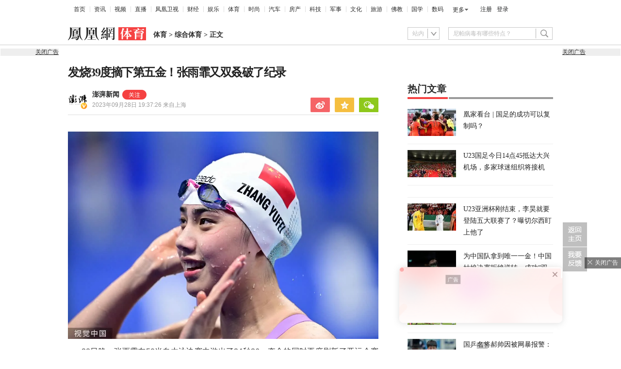

--- FILE ---
content_type: text/html; charset=utf-8
request_url: https://sports.ifeng.com/c/8TSBLwxgpWo
body_size: 15607
content:
<!doctype html><html xmlns:wb="http://open.weibo.com/wb" lang="zh"><head><meta http-equiv="Cache-Control" content="no-transform"/><meta charset="utf-8"><meta http-equiv="X-UA-Compatible" content="IE=Edge"><meta content="always" name="referrer"><title>发烧39度摘下第五金！张雨霏又双叒破了纪录_凤凰网</title><meta name="keywords" content="纪录 中国 另一名 银牌 中国香港 何诗 铜牌 程玉洁 张雨霏又双 张雨霏 赛会"><meta name="description" content="发烧39度摘下第五金！张雨霏又双叒破了纪录"><meta name="og: webtype" content="news"><meta property="og:url" content="https://sports.ifeng.com/c/8TSBLwxgpWo"><meta property="og:title" content="发烧39度摘下第五金！张雨霏又双叒破了纪录"><meta property="og:description" content="发烧39度摘下第五金！张雨霏又双叒破了纪录"><meta name="og:time " content="2023-09-28 19:37:26"><meta name="og:category " content="凤凰网体育"><meta property="og:image" content="https://x0.ifengimg.com/ucms/2023_39/0727C7AB8865FFA849EE96AA3E59504C52B36835_size144_w975_h549.jpg"><meta name="og:img_slide" content=""><meta name="og:img_video" content=""><meta http-equiv="Cache-Control" content="no-transform"><meta http-equiv="X-UA-Compatible" content="IE=Edge"><meta content="always" name="referrer"><link href="//y0.ifengimg.com/index/favicon.ico" mce_href="//y0.ifengimg.com/index/favicon.ico" rel="icon" type="image/x-icon"><link href="//y0.ifengimg.com/index/favicon.ico" mce_href="//y0.ifengimg.com/index/favicon.ico" rel="shortcut icon" type="image/x-icon"><link href="//x0.ifengimg.com/fe/custom/ifeng.f52bd6.png" rel="apple-touch-icon"><script>var bj_config = {
            cache_error_list: [],
            didMountEndTime: -1,
            firstScreenEndtime: -1,
            config : {
                namespace: 'content',
                appname:  'articlePc',
                level: 4,
                bid: "a5fbd47f12ae4ef9a72c9817b66521f1",
                router: "/pc/article/:id",
                perf_filter_list:  ["/inice","/fa.min.js"],
                perf_timeout: 0,
                pref_count: 1
            }
        };
        var BJ_REPORT = {
                report: function(msg, isReportNow, type) {
                    bj_config.cache_error_list.push(["report", arguments]);
                },
                push: function(err) {
                    bj_config.cache_error_list.push(["push", arguments]);
                },
                firstScreen: function(err) {
                    bj_config.didMountEndTime = (new Date()-0);
                    setTimeout(function(){
                        bj_config.firstScreenEndtime = (new Date()-0);
                    })
                }
            };
            window.onerror = function() {
                bj_config.cache_error_list.push(["handleError", arguments]);
            };
    
         (function(global){var _onthrow=function(errObj){if(global.BJ_REPORT&&global.BJ_REPORT&&global.BJ_REPORT.push){global.BJ_REPORT.push(errObj)}};var tryJs={};global.tryJs=function(throwCb){throwCb&&(_onthrow=throwCb);return tryJs};var timeoutkey;var cat=function(foo,args){return function(){try{return foo.apply(this,args||arguments)}catch(error){try{error.message=error.message+foo.toString()}catch(err){}_onthrow(error);if(error.stack&&console&&console.error){console.error("[BJ-REPORT]",error.stack)}if(!timeoutkey){var orgOnerror=global.onerror;global.onerror=function(){};timeoutkey=setTimeout(function(){global.onerror=orgOnerror;timeoutkey=null},50)}throw error}}};var catTimeout=function(foo){return function(cb,timeout){if(typeof cb==="string"){try{cb=new Function(cb)}catch(err){throw err}}var args=[].slice.call(arguments,2);cb=cat(cb,args.length&&args);return foo(cb,timeout)}};tryJs.spySystem=function(){global.setTimeout=catTimeout(global.setTimeout);global.setInterval=catTimeout(global.setInterval);return tryJs};tryJs.spyAll=function(){tryJs.spySystem();return tryJs}})(window);if(window&&window.tryJs){window.tryJs().spyAll()};</script><script src="https://x2.ifengimg.com/fe/shank/channel/errorupload-bdf4352595a.min.js" crossorigin="anonymous" async></script><script>var allData = {"noffhFlag":["215401-","5-95384-","1-35220-","31-","275799-"],"seoTitle":["1-","2-","3-","4-","5-","6-","10-","11-","12-","14-","15-","16-","17-","18-","19-","20-","21-","22-","23-","26-","27-","28-","29-","31-","32-","33-","95013-","95379-","215401-","245409-","245539-","275736-","275799-"],"nav":{"moreLink":"//www.ifeng.com/","nav":[{"title":"首页","url":"//www.ifeng.com/"},{"title":"资讯","url":"//news.ifeng.com/"},{"title":"视频","url":"//v.ifeng.com/"},{"title":"直播","url":"https://flive.ifeng.com/ "},{"title":"凤凰卫视","url":"https://www.phoenixtv.com/"},{"title":"财经","url":"//finance.ifeng.com/"},{"title":"娱乐","url":"//ent.ifeng.com/"},{"title":"体育","url":"//sports.ifeng.com/"},{"title":"时尚","url":"//fashion.ifeng.com/"},{"title":"汽车","url":"//auto.ifeng.com/"},{"title":"房产","url":"//house.ifeng.com/"},{"title":"科技","url":"//tech.ifeng.com/"},{"title":"军事","url":"//mil.ifeng.com"},{"title":"文化","url":"//culture.ifeng.com/"},{"title":"旅游","url":"//travel.ifeng.com/"},{"title":"佛教","url":"//fo.ifeng.com/"},{"title":"国学","url":"//guoxue.ifeng.com/"},{"title":"数码","url":"//tech.ifeng.com/digi/"},{"title":"健康","url":"//health.ifeng.com/"},{"title":"公益","url":"//gongyi.ifeng.com/"},{"title":"教育","url":"https://edu.ifeng.com/"},{"title":"酒业","url":"//jiu.ifeng.com/"},{"title":"美食","url":"//foodnwine.ifeng.com/"}],"limit":18},"search":[{"name":"站内","type":"sofeng","keyword":"尼帕病毒有哪些特点？"}],"qrCode":{"qrCode":"https://x0.ifengimg.com/ucms/qr/2020_45/E50F33D040C4BBC5FF2F1EFD8790917DA17434A8_w260_h260.png","text1":"凤凰新闻客户端","text2":"扫描左侧二维码下载，更多精彩内容随你看。"},"audiobook":[{"img":"//d.ifengimg.com/w100_h56_q90/x0.ifengimg.com/res/2020/46E17DEC8156FF0AA996AB395BDA91F16BA23656_size4733_w600_h337.gif","url":"//known.ifeng.com/c/7yuFeS6aKtU","title":"30+女性谈人生高潮：我的快乐，和钱无关"},{"img":"//d.ifengimg.com/w100_h56_q90/x0.ifengimg.com/res/2020/A5319F5B4EAFB633BDF3B82D9E00B094B41A32E7_size44_w700_h525.jpeg","url":"//known.ifeng.com/c/7zCLV0O4XWS","title":"为什么总有人想去盗曹操墓？他那么抠"},{"img":"//d.ifengimg.com/w100_h56_q90/x0.ifengimg.com/res/2020/C3199EBA71F9CC0B014966F5B1F23D6246EBD6A5_size126_w595_h625.jpeg","url":"//known.ifeng.com/c/7zCY5ixnHii","title":"最贫困、最混乱、最不为人关注”的非洲，难上加难"},{"img":"//d.ifengimg.com/w100_h56_q90/x0.ifengimg.com/ucms/qr/2021_04/E38C76C1EFDB683C953ECF5818CE2D702BC7F6BB_size94_w490_h286.jpg","url":"//known.ifeng.com/c/839aI6XEYHe","title":"后人褒贬不一的曾国藩到底有什么地方值得我们学"},{"img":"//d.ifengimg.com/w100_h56_q90/x0.ifengimg.com/ucms/qr/2021_11/8B999C1DFB9F87CABD9E24365011C98BB821D15A_size355_w1000_h1000.jpg","url":"//known.ifeng.com/c/84UfOkzte6r","title":"富有统治权术的雍正到底有哪些不为人知的秘密"},{"img":"//d.ifengimg.com/w100_h56_q90/x0.ifengimg.com/ucms/qr/2021_11/9E66B36CC209B2E015D3071E101AB692DA40CC4A_size724_w800_h800.jpg","url":"//known.ifeng.com/c/84UobLNh4Ml","title":"烈火群飞看三国：从不同角度理解三国历史和文化"}],"goodbook0":[{"img":"//d.ifengimg.com/w100_h56_q90/x0.ifengimg.com/ucms/2022_34/59270FBE18CF044A6B05A731BD419A8B1CD65404_size69_w690_h388.jpg","url":"http://yc.ifeng.com/book/3296896/1/?cid=33003","title":"步步为赢：职场总离不开智谋和女人"},{"img":"//d.ifengimg.com/w100_h56_q90/x0.ifengimg.com/ucms/2022_48/39096760275D544201B7F4713A2DB475C3EAD476_size43_w690_h388.jpg","url":"//yc.ifeng.com/book/3300553/1/?cid=33003","title":"官路浮沉：误打误撞进入仕途一路沉浮"},{"img":"//d.ifengimg.com/w100_h56_q90/x0.ifengimg.com/ucms/2022_34/B54A19F1C6E4EBBA7960579F7CDB8A16131DE4D7_size56_w690_h388.jpg","url":"//yc.ifeng.com/book/3300036/1/?cid=33003","title":"盖世龙医：医术济世，武道镇魔"},{"img":"//d.ifengimg.com/w100_h56_q90/x0.ifengimg.com/ucms/2022_18/43E7C94D162B06BE5CA6E6B82DA9CB91FED18FC3_size8_w210_h118.jpg","url":"http://yc.ifeng.com/book/3256355/1/?cid=33003","title":"官藏 :十万狂花如梦寐，一片冰心在玉壶"},{"img":"//d.ifengimg.com/w100_h56_q90/x0.ifengimg.com/ucms/2022_48/27F569B233D08EF6C0AB23042742E5D150D44CFC_size61_w690_h388.jpg","url":"//yc.ifeng.com/book/3161309/1/?cid=33003","title":"最窝囊的女婿，遭老婆陷害被狼狈地赶出家门"},{"img":"//d.ifengimg.com/w100_h56_q90/x0.ifengimg.com/ucms/2022_34/316D5B5DDF5C19E97B84F0F11259D390B1348FD5_size39_w690_h388.jpg","url":"http://yc.ifeng.com/book/3161309/1/?cid=33003","title":"绝地反击:得罪顶头上司被穿小鞋后"},{"img":"//d.ifengimg.com/w100_h56_q90/x0.ifengimg.com/ucms/2021_16/B4569C8177C69F7EF888BC9E777C583D6598E884_size212_w438_h297.png","url":"http://yc.ifeng.com/book/3297090/1/?cid=33003","title":"都市第一神医：六位师娘，五年学艺成"},{"img":"//d.ifengimg.com/w100_h56_q90/x0.ifengimg.com/ucms/2023_06/51AA17AF8FF58ECC7D83FDE293481690A3723605_size28_w345_h248.jpg","url":"http://yc.ifeng.com/book/3296597/1/?cid=33003","title":"商海浮沉录:真正的高手纵横开阖"}],"goodbook1":[{"img":"//d.ifengimg.com/w100_h56_q90/x0.ifengimg.com/ucms/2022_35/976BCDE2E34DC3EAC0C0D3832B53827AECDA5AAF_size58_w690_h388.jpg","url":"//yc.ifeng.com/book/3300110/1/?cid=33011","title":"仕来运转-到穷乡僻壤历练三年后起飞"},{"img":"//d.ifengimg.com/w100_h56_q90/x0.ifengimg.com/ucms/2022_18/84AB7257DD790D2F95439A3F90257301CA32BA92_size64_w690_h388.jpg","url":"http://yc.ifeng.com/book/3256402/1/?cid=33011","title":"无双赘婿：衣锦还乡，十里长亭铺红妆"},{"img":"//d.ifengimg.com/w100_h56_q90/x0.ifengimg.com/ucms/2022_18/21EE607B8F05E24DF5B0A84CE334FD92F644D789_size78_w690_h388.jpg","url":"http://yc.ifeng.com/book/3296597/1/?cid=33011","title":"商海局中局：小人物登上事业巅峰"},{"img":"//d.ifengimg.com/w100_h56_q90/x0.ifengimg.com/ucms/2021_33/C0C2C04A1EC481CF5423BD54C6E27727AA411963_size10_w210_h138.jpg","url":"//yc.ifeng.com/book/3208911/1/?cid=33011","title":"巅峰：两个水火不容的女人让他左右为难"},{"img":"//d.ifengimg.com/w100_h56_q90/x0.ifengimg.com/ucms/2021_49/5A8FC2F07B65EED133DEB6C2D6330E5AE0D4DEE5_size13_w230_h152.jpg","url":"//yc.ifeng.com/book/3159775/1/?cid=33011","title":"一路高升:一步一个脚印，最终走向人生巅峰"},{"img":"//d.ifengimg.com/w100_h56_q90/x0.ifengimg.com/ucms/2023_12/03B40A862FA0408E79F1F6E1B0F84190C561176D_size13_w210_h118.jpg","url":"http://yc.ifeng.com/book/3039732/1/?cid=33011","title":"武神风暴: 一念天地变色；一意血洒苍穹"},{"img":"//d.ifengimg.com/w100_h56_q90/x0.ifengimg.com/ucms/2024_04/2AAFD29F5227A7C1D8121764E2B7C5D906EB8A61_size62_w960_h480.jpg","url":"http://yc.ifeng.com/book/3323222/1/?cid=33011","title":"巅峰权力：拔出萝卜后带出一片泥"},{"img":"//d.ifengimg.com/w100_h56_q90/x0.ifengimg.com/ucms/2021_16/F912908914F99742CD24DC779822EE3B057562C3_size179_w346_h261.png","url":"http://yc.ifeng.com/book/3252917/1/?cid=33011","title":"逆袭：大多数斗争，起于人事调动止于背景对决"}],"article":[],"video":[],"assess":[{"wemediaEAccountId":"1613090","newsTime":"2026-01-22 10:50:41","commentUrl":"ucms_8q65tlHK2wu","thumbnails":{"image":[{"width":"700","height":"394","url":"https://x0.ifengimg.com/ucms/2026_04/EA852EAC1B6DA1C941C2BD504769FB265884A73B_size52_w700_h394.jpg","kbs":"","small":[],"big":[]}],"image2":[]},"searchPath":"5-305901-,27-,5-35053-,5-217662-,5-35062-","source":"","title":"XREAL徐驰：AI大模型正从效率工具迈向类人智慧体，多模态交流时代来临","type":"miniVideo","url":"https://tech.ifeng.com/c/8q65tlHK2wu","skey":"a8b2de","id":"7419654243386142748","wemediaEArticleId":"","base62Id":"8q65tlHK2wu","status":1,"summary":"AI 大模型进阶类人，多模态启幕 徐驰：AI 大模型正从效率工具迈向类人智慧体，多模态交流时代来临 #凤凰V现场","hasSummary":1,"page":0,"comefrom":"robotVideo","thumbnailsCount":1,"videoCount":0,"isOriginal":1,"editorName":"","duration":"59","posterUrl":"https://x0.ifengimg.com/ucms/2026_04/EA852EAC1B6DA1C941C2BD504769FB265884A73B_size52_w700_h394.jpg","miniVideoPoster":"https://x0.ifengimg.com/ucms/2026_04/F79658B97114401BC58ED100ADF41F32D946F9ED_size112_w720_h1280.jpg","guid":"b5388dd8-2e79-4bff-aa36-0ecef3e5442c","videoPlayUrl":"https://video19.ifeng.com/video09/2026/01/22/p7419926303383495198-102-102840.mp4","videoPlayUrl1M":"","fileSize":"5009","fileSize1M":"","croppedRegion":"","oneCategoryName":"","aspect":"720:1280","cpName":"官网","keywords":"V现场","title2":"","extentData":{"selectedLevel":"1","introduction":"{}","hideTags":""},"intelligentImages":{"image":[],"image2":[]},"imageTotalCount":0,"notShield":0,"curtmp4":{},"clientStyle":"","redirectMap":{},"dataSource":"20005","gif":"","favoData":[],"classV":["科技-科技名人动态"],"redirectUrl":"","expireTime":"2026-01-23 23:59:00","algorithmCateData":"","topicIds":[],"curtVertical":{},"crowdIds":[],"redirectCrowdId":"","iconTextPlugin":{},"sortedCrowdIds":[],"simId":"usim_8q7LwhSZvJw","cardPlugin":"","selectedPoolTags":"140021","updater":"yulei","audioPlayUrl":"https://video19.ifeng.com/video09/2026/01/22/p7419926303383495198-535-102840.mp3","imagesInContent":{"image":[],"image2":[]}},{"wemediaEAccountId":"1613090","newsTime":"2026-01-22 10:43:22","commentUrl":"ucms_8q65tlHK2wv","thumbnails":{"image":[{"width":"700","height":"394","url":"https://x0.ifengimg.com/ucms/2026_04/699648942CBDAACF9F5DB219B63E2CF7E73BA374_size45_w700_h394.jpg","kbs":"","small":[],"big":[]}],"image2":[]},"searchPath":"5-305901-,5-35053-,27-,5-35062-,5-217662-","source":"","title":"XREAL徐驰：钱要花在产品提升上，而非营销","type":"video","url":"https://tech.ifeng.com/c/8q65tlHK2wv","skey":"674d37","id":"7419654243386142749","wemediaEArticleId":"","base62Id":"8q65tlHK2wv","status":1,"summary":"","hasSummary":0,"page":0,"comefrom":"robotVideo","thumbnailsCount":1,"videoCount":0,"isOriginal":1,"editorName":"","duration":"20","posterUrl":"https://x0.ifengimg.com/ucms/2026_04/699648942CBDAACF9F5DB219B63E2CF7E73BA374_size45_w700_h394.jpg","miniVideoPoster":"https://x0.ifengimg.com/ucms/2026_04/58253E7DDEFF8282CFE84BD6F7B6E9B8D5A863BD_size81_w720_h1280.jpg","guid":"c6dd0703-54db-42d3-a74e-ef4b8e7aad29","videoPlayUrl":"https://video19.ifeng.com/video09/2026/01/22/p7419931026153021694-102-104204.mp4","videoPlayUrl1M":"","fileSize":"1896","fileSize1M":"","croppedRegion":"","oneCategoryName":"","aspect":"720:1280","cpName":"官网","keywords":"V现场,徐驰","title2":"","extentData":{"staticsReport":"{\"flatResults\":[\"明星故事其他\"]}","selectedLevel":"1","introduction":"{}","hideTags":""},"intelligentImages":{"image":[],"image2":[]},"imageTotalCount":0,"notShield":0,"curtmp4":{},"clientStyle":"","redirectMap":{},"dataSource":"20005","gif":"","favoData":[],"classV":["科技-科技名人动态"],"redirectUrl":"","expireTime":"2026-01-23 23:59:00","algorithmCateData":"","topicIds":[],"curtVertical":{},"crowdIds":[],"redirectCrowdId":"","iconTextPlugin":{},"sortedCrowdIds":[],"simId":"usim_8q7MjlsgWfY","cardPlugin":"","selectedPoolTags":"140021","updater":"yulei","audioPlayUrl":"https://video19.ifeng.com/video09/2026/01/22/p7419931026153021694-535-104204.mp3","imagesInContent":{"image":[],"image2":[]}},{"wemediaEAccountId":"1613090","newsTime":"2026-01-22 10:31:34","commentUrl":"ucms_8q5cEMAZsfm","thumbnails":{"image":[{"width":"720","height":"398","url":"https://x0.ifengimg.com/ucms/2026_04/BAE8C673D3DD83861D46EAC89355E3712A4BF388_size57_w720_h398.jpg","kbs":"","small":[],"big":[]}],"image2":[]},"searchPath":"5-305901-,5-217662-,5-305481-,5-35062-,27-","source":"","title":"XREAL徐驰：阻碍下一个iPhone时刻的最大障碍是资本","type":"miniVideo","url":"https://tech.ifeng.com/c/8q5cEMAZsfm","skey":"3774e4","id":"7419549764749922366","wemediaEArticleId":"","base62Id":"8q5cEMAZsfm","status":1,"summary":"","hasSummary":0,"page":0,"comefrom":"robotVideo","thumbnailsCount":1,"videoCount":0,"isOriginal":1,"editorName":"","duration":"21","posterUrl":"https://x0.ifengimg.com/ucms/2026_04/BAE8C673D3DD83861D46EAC89355E3712A4BF388_size57_w720_h398.jpg","miniVideoPoster":"https://x0.ifengimg.com/ucms/2026_04/B98ED1F62A1C52738E81A047D0C75B14836BFF4F_size112_w720_h1280.jpg","guid":"3648f26f-3f37-49c5-904d-3864cb4a2f1a","videoPlayUrl":"https://video19.ifeng.com/video09/2026/01/22/p7419928083068620974-102-102829.mp4","videoPlayUrl1M":"","fileSize":"1715","fileSize1M":"","croppedRegion":"","oneCategoryName":"","aspect":"720:1280","cpName":"官网","keywords":"V现场","title2":"","extentData":{"staticsReport":"{\"flatResults\":[\"手机\",\"iPhone\"]}","selectedLevel":"1","introduction":"{}","hideTags":""},"intelligentImages":{"image":[],"image2":[]},"imageTotalCount":0,"notShield":0,"curtmp4":{},"clientStyle":"","redirectMap":{},"dataSource":"20005","gif":"","favoData":[],"classV":["科技-行业趋势与分析"],"redirectUrl":"","expireTime":"2026-01-25 23:59:00","algorithmCateData":"","topicIds":[],"curtVertical":{},"crowdIds":[],"redirectCrowdId":"","iconTextPlugin":{},"sortedCrowdIds":[],"simId":"usim_8q7LvUvSO80","cardPlugin":"","selectedPoolTags":"140021,305537","updater":"yulei","audioPlayUrl":"https://video19.ifeng.com/video09/2026/01/22/p7419928083068620974-535-102829.mp3","imagesInContent":{"image":[],"image2":[]}},{"wemediaEAccountId":"1613090","newsTime":"2026-01-22 10:00:00","commentUrl":"ucms_8q7JQeblh4Z","thumbnails":{"image":[{"width":"1035","height":"582","url":"https://x0.ifengimg.com/ucms/2026_04/16D94DA7210AE741AAD701FB48F1F8B8A2FC9866_size132_w1035_h582.jpg","kbs":"","small":[],"big":[]}],"image2":[]},"searchPath":"5-305901-,27-,5-217662-,5-305481-","source":"","title":"当AI遇上硬件：是虚假繁荣还是时代拐点？｜CES2026梧桐夜话","type":"video","url":"https://tech.ifeng.com/c/8q7JQeblh4Z","skey":"4b11ee","id":"7419920232778568607","wemediaEArticleId":"","base62Id":"8q7JQeblh4Z","status":1,"summary":"当 AI 遇上硬件：是虚假繁荣还是时代拐点？ #CES2026梧桐夜话  #凤凰V现场","hasSummary":1,"page":0,"comefrom":"weMediaVideo","thumbnailsCount":1,"videoCount":0,"isOriginal":1,"editorName":"","duration":"1316","posterUrl":"https://x0.ifengimg.com/ucms/2026_04/16D94DA7210AE741AAD701FB48F1F8B8A2FC9866_size132_w1035_h582.jpg","miniVideoPoster":"","guid":"1b2b830d-9b60-4589-9ece-f9b762626632","videoPlayUrl":"https://video19.ifeng.com/video09/2026/01/22/p7419923473402699889-102-100905.mp4","videoPlayUrl1M":"","fileSize":"157541","fileSize1M":"","croppedRegion":"","oneCategoryName":"","aspect":"1280:720","cpName":"","keywords":"凤凰V现场,CES","title2":"","extentData":{"selectedLevel":"1","introduction":"{}","hideTags":""},"intelligentImages":{"image":[],"image2":[]},"imageTotalCount":0,"notShield":0,"curtmp4":{},"clientStyle":"bigimg","redirectMap":{},"dataSource":"20026","gif":"","favoData":[],"classV":["科技-软件知识"],"redirectUrl":"","expireTime":"2026-01-25 23:59:00","algorithmCateData":"","topicIds":[],"curtVertical":{},"crowdIds":[],"redirectCrowdId":"","iconTextPlugin":{},"sortedCrowdIds":["7409428810174566497"],"simId":"usim_8q7KqONPCbo","cardPlugin":"","selectedPoolTags":"140021","updater":"yulei","audioPlayUrl":"https://video19.ifeng.com/video09/2026/01/22/p7419923473402699889-535-100905.mp3","imagesInContent":{"image":[],"image2":[]}},{"wemediaEAccountId":"1613090","newsTime":"2026-01-15 18:38:55","commentUrl":"ucms_8pwDUYhxG0i","thumbnails":{"image":[{"width":"960","height":"539","url":"https://x0.ifengimg.com/ucms/2026_03/24F227AA5F9C3C273F396BF23FC8A84259CA8073_size1160_w960_h539.png","kbs":"","small":[],"big":[]}],"image2":[]},"searchPath":"5-305901-,27-,5-217662-,5-305481-,5-35062-","source":"","title":"在CES被围观的中国汽车：吉利如何用智能驾驶与豪华座舱打动海外观众？","type":"video","url":"https://tech.ifeng.com/c/8pwDUYhxG0i","skey":"c71b2b","id":"7417497583725056772","wemediaEArticleId":"","base62Id":"8pwDUYhxG0i","status":1,"summary":"","hasSummary":0,"page":0,"comefrom":"ucms","thumbnailsCount":1,"videoCount":0,"isOriginal":1,"editorName":"","duration":"397","posterUrl":"https://x0.ifengimg.com/ucms/2026_03/24F227AA5F9C3C273F396BF23FC8A84259CA8073_size1160_w960_h539.png","miniVideoPoster":"","guid":"d3e15607-7637-4df2-8eff-b6c59ed85a71","videoPlayUrl":"https://video19.ifeng.com/video09/2026/01/15/p7417514048847089787-102-183614.mp4","videoPlayUrl1M":"","fileSize":"63668","fileSize1M":"","croppedRegion":"","oneCategoryName":"","aspect":"1920:1080","cpName":"","keywords":"吉利","title2":"","extentData":{"selectedLevel":"1","introduction":"{}","hideTags":""},"intelligentImages":{"image":[],"image2":[]},"imageTotalCount":0,"notShield":0,"curtmp4":{},"clientStyle":"titleimg","redirectMap":{},"dataSource":"20023","gif":"","favoData":[],"classV":["科技-科技发布会"],"redirectUrl":"","expireTime":"2026-01-16 23:59:00","algorithmCateData":"","topicIds":[],"curtVertical":{},"crowdIds":[],"redirectCrowdId":"","iconTextPlugin":{},"sortedCrowdIds":[],"simId":"usim_8pwHd2hyCGZ","cardPlugin":"","selectedPoolTags":"140021","updater":"yulei","audioPlayUrl":"https://video19.ifeng.com/video09/2026/01/15/p7417514048847089787-535-183614.mp3","imagesInContent":{"image":[],"image2":[]}}],"qrCodeSet":{"uid":"2294251280","qrCode":"//d.ifengimg.com/w80_h80_nocache/p0.ifengimg.com/a/2016/0705/e40b1da0db06173size22_w80_h80.jpg","name":"凤凰体育官方微信","title":"凤凰体育","url":"http://weibo.com/sportsifeng"},"welfare":{"qrcodePic":"https://x0.ifengimg.com/ucms/2024_34/2F6CC97BDAAA6C13ACF19C2748BDF97805A5CCA7_size18_w122_h115.png","titlePic":"//p0.ifengimg.com/a/2018/0525/w_03.png"},"fhhQrcode":{"qrcodePic":"//p3.ifengimg.com/37780e23b9ea2d8b/2019/15/w_004.png","titlePic":"//p3.ifengimg.com/37780e23b9ea2d8b/2019/15/w_003.png"},"footer":{"nav":[{"title":"凤凰新媒体介绍","url":"//www.ifeng.com/corp/about/intro/"},{"title":"投资者关系 Investor Relations","url":"//ir.ifeng.com/"},{"title":"广告服务","url":"//biz.ifeng.com/"},{"title":"诚征英才","url":"//career.ifeng.com/"},{"title":"保护隐私权","url":"//www.ifeng.com/corp/privacy/"},{"title":"免责条款","url":"//www.ifeng.com/corp/exemption/"},{"title":"意见反馈","url":"https://help.ifeng.com/"},{"title":"凤凰卫视","url":"https://www.phoenixtv.com"},{"title":"京ICP证030609号","url":"https://beian.miit.gov.cn/"}],"content":{"text0":"凤凰新媒体","text1":"版权所有","text2":"Copyright © 2024 Phoenix New Media Limited All Rights Reserved."}},"wireless":{"link":[{"title":"讲堂","url":"http://talk.ifeng.com/index.shtml"},{"title":"音乐","url":"http://yue.ifeng.com/index.shtml"},{"title":"彩铃","url":"http://rbt.ifeng.com/index.shtml"},{"title":"视频","url":"http://vip.v.ifeng.com/phone/index.shtml"}],"title":"凤凰无线"},"commentGuide":{"countKey":"commentGuidePopupCounter","backgroundImage":"https://x0.ifengimg.com/ucms/2021_52/2E45A73487078EF74CCAB2333C4C80FD3358B018_size46_w600_h320.jpg","setDay":3,"isCheckPhone":1,"qrcodeImage":"https://qrcode.ifeng.com/2021/12/24/73cb9b9e1723f70acbcaf5e62ef77823.png","isOpenGuide":0},"adHead":"\r\n\u003c!--s_all-indexs_180823_ad_qpdggtb 2020.10.30 11:35:50-->\r\n\r\n\u003cscript src=\"https://x0.ifengimg.com/feprod/c/m/mobile_inice_v202.js\"  crossorigin=\"anonymous\">\u003c/script>\r\n\r\n\r\n\u003c!--/s_all-indexs_180823_ad_qpdggtb-->\r\n","adBody":"\r\n\u003c!--s_all_indexs_180823_ad_qpdpcggdb 2023.04.04 23:59:12-->\r\n\r\n\u003cscript>IfengAmgr.start()\u003c/script>\r\n\r\n\r\n\u003c!--/s_all_indexs_180823_ad_qpdpcggdb-->\r\n","topAd":"{\r\n    data: {\r\n        \"aids\" : [\r\n            {\"ap\" : \"5875\", \"w\" : \"1000\", \"h\" : \"90\",\"res\" : \"1\"}\r\n                ]\r\n    },\r\n    preload: '',\r\n    callback: 'function(elm, data) {IfengAmgr.show(elm,data);}'\r\n}","logoAd":[],"topicAd":"{\r\n    data: {\r\n        \"aids\" : [\r\n            {\"ap\" : \"31206\", \"w\" : \"640\", \"h\" : \"90\",\"res\" : \"1\"}\r\n                ]\r\n    },\r\n    preload: '',\r\n    callback: 'function(elm, data) {IfengAmgr.show(elm,data);}'\r\n}","contentAd":"{\r\n    data: {\r\n        \"aids\" : [\r\n            {\"ap\" : \"6402\", \"w\" : \"300\", \"h\" : \"250\",\"res\" : \"1\"}\r\n        ]\r\n    },\r\n    preload: \"https://c0.ifengimg.com/web/d/ebd.js\",\r\n    callback: \"function(data, event) {window.IfengAmgr.tplLib.embed.render(data,event);}\"\r\n}","articleBottomAd":"{\n    data: {\n        \"aids\": [\n            { \"ap\": \"42387\", \"w\": \"640\", \"h\": \"30\", \"res\": \"1\" },\n            { \"ap\": \"41662\", \"w\": \"640\", \"h\": \"30\", \"res\": \"1\" }\n        ],\n        \"pos\": \"0,1\",\n    },\n    preload: 'https://x0.ifengimg.com/feprod/c/web/d/mutiElTxt.js',\n    callback: 'function(elm, data) {window.IfengAmgr.tplLib.mutiElTxt.render(elm,data);}'\n}","infoAd":"{\n data:[\n     {ap: 25598, pos: 3, showType: 1, w: 640, h: 80, res: \"1\"},\n     {ap: 2345, pos: 7, showType: 1, w: 640, h: 90, res: \"1\"},\n     {ap: 25599, pos: 8, showType: 1, w: 640, h: 80, res: \"1\"},\n     {ap: 25600, pos: 13, showType: 1, w: 640, h: 80, res: \"1\"},\n     {ap: 25601, pos: 18, showType: 1, w: 640, h: 80, res: \"1\"},\n     {ap: 25602, pos: 23, showType: 1, w: 640, h: 80, res: \"1\"},\n     {ap: 25603, pos: 28, showType: 1, w: 640, h: 80, res: \"1\"},\n     {ap: 25604, pos: 33, showType: 1, w: 640, h: 80, res: \"1\"},\n     {ap: 25605, pos: 38, showType: 1, w: 640, h: 80, res: \"1\"}\n     ],\n preload: \"https://c0.ifengimg.com/web/d/f_feed_c.js\",\n callback: 'function(data, event) {window.IfengAmgr.tplLib.feed_c.render(data,event);}'\n}","hardAd":"{\n    data: {\n                    \"aids\" : [\n                        {\"ap\" : \"23186\", \"w\" : \"640\", \"h\" : \"90\",\"res\" : \"1\"}\n                    ]\n                },\n                preload: '',\n                callback: 'function(elm, data) {}'\n}","serviceAd":"{\n    data: {\n      \"aids\" : [\n        {\"ap\" : \"2166\", \"w\" : \"640\", \"h\" : \"90\",\"res\" : \"1\"}\n      ]\n    },\n    preload: '',\n    callback: 'function(elm, data) {IfengAmgr.show(elm,data);}'\n  }","contentBottomAd":"{\n    data: {\n        \"aids\" : [\n          {\"ap\" : \"23309\", \"w\" : \"640\", \"h\" : \"250\",\"res\" : \"1\"}\n        ]\n    },\n    preload: '',\n    callback: 'function(elm, data) {IfengAmgr.show(elm,data);}'\n}","commentAd":[],"commentBottomAd":"{\n    data: {\n        \"aids\": [\n            { \"ap\": \"42387\", \"w\": \"640\", \"h\": \"30\", \"res\": \"1\" }\n        ],\n    },\n    preload: '',\n    callback: 'function(elm, data) {window.IfengAmgr.setAdElContent({ap:42387,el:elm,code:\"%7B%22data%22%3A%7B%22appId%22%3A%221210834340%22%2C%22placementId%22%3A%222255647235521336%22%2C%22noAdCode%22%3A%20%7B%20%22data%22%3A%20%7B%20%22tuid%22%3A%20%22u6834204%22%2C%22w%22%3A1%2C%22h%22%3A1%20%7D%2C%20%22script%22%3A%20%22baiduTxtList.js%22%2C%20%22callback%22%3A%22baiduTxtList%22%20%7D%7D%2C%22script%22%3A%22ylhtxt.js%22%2C%22callback%22%3A%22ylhtxt%22%7D\",w:1,h:1})}'\n}","articleAd":"{\n    data:{list:[\n        {ap: 23187, pos: 3, showType: 1, w: 300, h: 56, res: \"1\"},\n        {ap: 23188, pos: 9, showType: 1, w: 300, h: 56, res: \"1\"},\n        {ap: 41782, pos: 12, showType: 1, w: 300, h: 56, res: \"1\"}\n    ],maxnum:12},\n    preload: \"https://c0.ifengimg.com/web/d/f_feed_c.js\",\n    callback: 'function(data, event) {window.IfengAmgr.tplLib.feed_c.render(data,event)}'\n}","videoAd":"{\n    data:{list:[\n        {ap: 23189, pos: 3, showType: 1, w: 300, h: 56, res: \"1\"},\n        {ap: 23190, pos: 9, showType: 1, w: 300, h: 56, res: \"1\"},\n        {ap: 41784, pos: 12, showType: 1, w: 300, h: 56, res: \"1\"}\n    ],maxnum:12},\n    preload: \"https://c0.ifengimg.com/web/d/f_feed_c.js\",\n    callback: 'function(data, event) {window.IfengAmgr.tplLib.feed_c.render(data,event)}'\n}","asideAd1":"{\r\n    data: {\r\n        \"aids\" : [\r\n            {\"ap\" : \"2343\", \"w\" : \"300\", \"h\" : \"250\",\"res\" : \"1\"}\r\n                ]\r\n    },\r\n    preload: '',\r\n    callback: 'function(elm, data) {IfengAmgr.show(elm,data);}'\r\n}","asideAd2":"{\r\n    data: {\r\n        \"aids\" : [\r\n            {\"ap\" : \"23181\", \"w\" : \"300\", \"h\" : \"250\",\"res\" : \"1\"}\r\n        ]\r\n    },\r\n    preload: '',\r\n    callback: 'function(elm, data) {IfengAmgr.show(elm,data);}'\r\n}","asideAd3":[],"asideAd4":"{\r\n    data: {\r\n        \"aids\" : [\r\n            {\"ap\" : \"23183\", \"w\" : \"300\", \"h\" : \"250\",\"res\" : \"1\"}\r\n        ]\r\n    },\r\n    preload: '',\r\n    callback: 'function(elm, data) {IfengAmgr.show(elm,data);}'\r\n}","asideAd5":"{\r\n    data: {\r\n        \"aids\" : [\r\n            {\"ap\" : \"23184\", \"w\" : \"300\", \"h\" : \"250\",\"res\" : \"1\"}\r\n        ]\r\n    },\r\n    preload: '',\r\n    callback: 'function(elm, data) {IfengAmgr.show(elm,data);}'\r\n}","asideAd6":"{\r\n    data: {\r\n        \"aids\" : [\r\n            {\"ap\" : \"23185\", \"w\" : \"300\", \"h\" : \"600\",\"res\" : \"1\"}\r\n        ]\r\n    },\r\n    preload: '',\r\n    callback: 'function(elm, data) {IfengAmgr.show(elm,data);}'\r\n}","bottomAd":"{\n    data: {\n        \"aids\" : [\n            {\"ap\" : \"2842\", \"w\" : \"1000\", \"h\" : \"90\",\"res\" : \"1\"}\n                ]\n    },\n    preload: '',\n    callback: 'function(elm, data) {}'\n}","floatAd1":"{\r\n    data: {\r\n        \"aids\" : [\r\n            {\"ap\" : \"4247\", \"w\" : \"30\", \"h\" : \"300\",\"res\" : \"1\"}\r\n        ]\r\n    },\r\n    preload: '',\r\n    callback: 'function(elm, data) {if(location.search.indexOf(\"f=360\") == -1 && location.search.indexOf(\"f=hao123\") == -1 && location.href.indexOf(\"_zbs_2345_bd\") == -1 && location.href.indexOf(\"#_zbs_360_vr\") == -1 && location.href.indexOf(\"_zbs_baidu_news\") == -1){ IfengAmgr.show(elm,data);}}'\r\n}","floatAd2":"{\n    data: {\n    },\n    preload: \"https://x0.ifengimg.com/feprod/c/web/d/float05.js\",\n    callback: 'function(elm, data) {window.IfengAmgr.tplLib.float05.render(elm, data)}'\n}","chQrCode":{"financeBrandUrl":"https://a.ifeng.com/?from=zw","tvBrandUrl":"https://a.ifeng.com/?from=zw","millBrandUrl":"https://a.ifeng.com/?from=zw","sportsBrandUrl":"https://a.ifeng.com/?from=zw","sportsBrandPic":"https://x0.ifengimg.com/fe/custom/2023_11_10/banner.b96b62e95c7e.png","entBrandPic":"https://x0.ifengimg.com/fe/custom/2023_11_10/banner.b96b62e95c7e.png","tvBrandPic":"https://x0.ifengimg.com/fe/custom/2023_11_10/banner.b96b62e95c7e.png","defaultBrandPic":"https://x0.ifengimg.com/fe/custom/2023_11_10/banner.b96b62e95c7e.png","newsBrandPic":"https://x0.ifengimg.com/fe/custom/2023_11_10/banner.b96b62e95c7e.png","entBrandUrl":"https://a.ifeng.com/?from=zw","techBrandUrl":"https://a.ifeng.com/?from=zw","newsBrandUrl":"https://a.ifeng.com/?from=zw","millBrandPic":"https://x0.ifengimg.com/fe/custom/2023_11_10/banner.b96b62e95c7e.png","techBrandPic":"https://x0.ifengimg.com/fe/custom/2023_11_10/banner.b96b62e95c7e.png","defaultBrandUrl":"https://a.ifeng.com/?from=zw","financeBrandPic":"https://x0.ifengimg.com/ucms/2022_45/ED737C286D7BB9253F133796686612434B8ED697_size54_w1280_h184.png"},"cutoffGray":{"cutoffIds":[{"isClose":false,"isCallQuickapp":true,"id":"367352","title":"开发测试002"},{"isClose":false,"isCallQuickapp":true,"id":"1602712","title":"天下事"},{"isClose":false,"isCallQuickapp":true,"id":"767468","title":"环球网"},{"isClose":false,"isCallQuickapp":true,"id":"311993","title":"观察者网"},{"isClose":false,"isCallQuickapp":true,"id":"1559477","title":"新民周刊"},{"isClose":false,"isCallQuickapp":true,"id":"1531800","title":"海上客"},{"isClose":false,"isCallQuickapp":true,"id":"1605040","title":"枢密院十号"},{"isClose":false,"isCallQuickapp":true,"id":"1212145","title":"椒点视频"},{"isClose":false,"isCallQuickapp":true,"id":"1224463","title":"牛弹琴"},{"isClose":false,"isCallQuickapp":true,"id":"1597539","title":"政知道"},{"isClose":false,"isCallQuickapp":true,"id":"1605788","title":"政知见"},{"isClose":false,"isCallQuickapp":true,"id":"777627","title":"胡锡进"},{"isClose":false,"isCallQuickapp":true,"id":"1462892","title":"译言网"},{"isClose":false,"isCallQuickapp":true,"id":"310821","title":"澎湃新闻"},{"isClose":false,"isCallQuickapp":true,"id":"7244","title":"红星新闻"},{"isClose":false,"isCallQuickapp":true,"id":"1608805","title":"央视新闻"},{"isClose":false,"isCallQuickapp":true,"id":"287882","title":"中国新闻周刊"},{"isClose":false,"isCallQuickapp":true,"id":"1608502","title":"玉渊谭天"}],"isPCCallQuickapp":"2","percentage":50,"filterUA":[{"uaKeyword":"baiduboxapp","uaTitle":"百度"},{"uaKeyword":"bytespider","uaTitle":"字节"},{"uaKeyword":"bingbot","uaTitle":"微软"}],"isMobileCallQuickapp":"2","startTime":"2024-07-12 17:00:00","endTime":"2024-07-15 09:30:00"},"filterMediaList":[{"name":"凤凰网财经","id":"607286"},{"name":"国际财闻汇","id":"1609082"},{"name":"银行财眼","id":"1444240"},{"name":"公司研究院","id":"1612328"},{"name":"IPO观察哨","id":"1601888"},{"name":"风暴眼","id":"1601889"},{"name":"出海研究局","id":"1613468"},{"name":"封面","id":"540061"},{"name":"前行者","id":"1580509"},{"name":"凰家反骗局","id":"1596037"},{"name":"康主编","id":"1535116"},{"name":"启阳路4号","id":"1021158"},{"name":"财经连环话","id":"7518"}],"ppxAd":{},"hostname":"sports.ifeng.com","adMap":{"contentAd":"ad_new_chip/s_all_content_ad_nqbutton_01.inc.html","articleAd":"ad_new_chip/s_all_content_180425_ad_rmwzq_imagetext01.inc.html","asideAd6":"ad_new_chip/s_all_content_180425_ad_rectangle_05.inc.html","asideAd5":"ad_new_chip/s_all_content_180425_ad_rectangle_04.inc.html","bottomAd":"ad_new_chip/s_all_content_180425_ad_banner_bottom.inc.html","contentBottomAd":"ad_new_chip/s_all_content_180425_ad_imagetextdz.inc.html","videoAd":"ad_new_chip/s_all_content_180425_ad_jcspq_imagetext01.inc.html","asideAd4":"ad_new_chip/s_all_content_180425_ad_rectangle_03.inc.html","adBody":"ad_new_chip/s_all_indexs_180823_ad_qpdpcggdb.inc.html","adHead":"ad_new_chip/s_all-indexs_180823_ad_qpdggtb.inc.html","hardAd":"ad_new_chip/s_all_content_180425_ad_banner_02.inc.html","asideAd2":"ad_new_chip/s_all_content_180425_ad_rectangle_01.inc.html","asideAd1":"ad_new_chip/s_all_content_180425_ad_pip_01.inc.html","topAd":"ad_new_chip/s_all_content_180425_ad_banner_top.inc.html","serviceAd":"ad_new_chip/s_all_content_v4_ad_qyfu_bottom.inc.html","infoAd":"ad_new_chip/s_all_content_131029_ad_banner01.inc.html","floatAd2":"ad_new_chip/s_all_content_ad_180530_media.inc.html","floatAd1":"ad_new_chip/s_all_content_ad_couplet.inc.html","articleBottomAd":"ad_new_chip/s_all_content_220513_ad_zwxwzl.inc.html"},"topic":"8QdemAgmGrA","docData":{"type":"article","noAd":false,"noffhFlag":false,"fhhAccountDetail":{"type":"vampire","cateSource":"","isShowSign":0,"parentid":"0","parentname":"社会","cateid":"310821","catename":"澎湃新闻","logo":"http://d.ifengimg.com/q100/img1.ugc.ifeng.com/newugc/20190917/21/wemedia/94c50c62f23d764a66c12e6215c9bd315c5b4a3e_size13_w200_h200.png","description":"澎湃新闻官方账号","api":"http://api.3g.ifeng.com/api_wemedia_list?cid=310821","show_link":0,"share_url":"https://share.iclient.ifeng.com/share_zmt_home?tag=home&cid=310821","eAccountId":310821,"status":1,"honorName":"","honorImg":"http://x0.ifengimg.com/cmpp/2020/0907/1a8b50ea7b17cb0size3_w42_h42.png","honorImg_night":"http://x0.ifengimg.com/cmpp/2020/0907/b803b8509474e6asize3_w42_h42.png","forbidFollow":0,"forbidJump":0,"fhtId":"4000000057854060623","view":1,"sourceFrom":"","declare":"","originalName":"","redirectTab":"article","authorUrl":"https://ishare.ifeng.com/mediaShare/home/310821/media","newsTime":"2023-09-28 19:37:26","lastArticleAddress":"来自上海"},"logo":{"logo":"http://p2.ifengimg.com/37780e23b9ea2d8b/2017/38/logoSports.png","title":"体育"},"domain":"sports.ifeng.com","relatedRecommend":[],"base62Id":"8TSBLwxgpWo","breadCrumbdata":[{"url":"//sports.ifeng.com/","title":"体育"},{"url":"//sports.ifeng.com/zhty/","title":"综合体育"}],"searchPath":"11-35124-","title":"发烧39度摘下第五金！张雨霏又双叒破了纪录","newsTime":"2023-09-28 19:37:26","createTime":"2023-09-28 19:37:26","wemediaEAccountId":"310821","source":"","sourceUrl":"","author":"","summary":"发烧39度摘下第五金！张雨霏又双叒破了纪录","imagesInContent":[{"size":1505,"width":2500,"url":"https://x0.ifengimg.com/res/2023/078BCD04135FB8FE6FCAB659DF6DABCBDB3B73DA_size1505_w2500_h1667.jpg","height":1667}],"bdImg":"//d.ifengimg.com/w121_h75_q90/x0.ifengimg.com/res/2023/078BCD04135FB8FE6FCAB659DF6DABCBDB3B73DA_size1505_w2500_h1667.jpg","pcUrl":"https://sports.ifeng.com/c/8TSBLwxgpWo","url":"//sports.ifeng.com/c/8TSBLwxgpWo","commentUrl":"ucms_8TSBLwxgpWo","skey":"e977b7","voteId":"ucms_8TSBLwxgpWo","isOriginal":"0","contentData":{"contentList":[{"data":"\u003cp class=\"detailPic\">\u003cimg  class=\"empty_bg\" data-lazyload=\"https://x0.ifengimg.com/res/2023/078BCD04135FB8FE6FCAB659DF6DABCBDB3B73DA_size1505_w2500_h1667.jpg\" src=\"[data-uri]\" style=\" width: 640px; height: 426px;\"  alt=\"发烧39度摘下第五金！张雨霏又双叒破了纪录\" />\u003c/p>\u003cp>28日晚，张雨霏在50米自由泳决赛中游出了24秒26，夺金的同时再度刷新了亚运会赛会纪录。中国香港选手何诗蓓银牌，另一名中国选手程玉洁获得铜牌。\u003c/p>\u003cp>值得一提的是，张雨霏今天是带病出战，她中午一度发烧到39度。这也是张雨霏本届亚运会的第五金。\u003c/p>","type":"text"}],"currentPage":0,"pageSize":1},"editorName":"闫小龙","editorCode":"PS030","faceUrl":"//ishare.ifeng.com/mediaShare/home/310821/media","vestAccountDetail":{},"subscribe":{"type":"vampire","cateSource":"","isShowSign":0,"parentid":"0","parentname":"社会","cateid":"310821","catename":"澎湃新闻","logo":"http://d.ifengimg.com/q100/img1.ugc.ifeng.com/newugc/20190917/21/wemedia/94c50c62f23d764a66c12e6215c9bd315c5b4a3e_size13_w200_h200.png","description":"澎湃新闻官方账号","api":"http://api.3g.ifeng.com/api_wemedia_list?cid=310821","show_link":0,"share_url":"https://share.iclient.ifeng.com/share_zmt_home?tag=home&cid=310821","eAccountId":310821,"status":1,"honorName":"","honorImg":"http://x0.ifengimg.com/cmpp/2020/0907/1a8b50ea7b17cb0size3_w42_h42.png","honorImg_night":"http://x0.ifengimg.com/cmpp/2020/0907/b803b8509474e6asize3_w42_h42.png","forbidFollow":0,"forbidJump":0,"fhtId":"4000000057854060623","view":1,"sourceFrom":"","declare":"","originalName":"","redirectTab":"article","authorUrl":"https://ishare.ifeng.com/mediaShare/home/310821/media","newsTime":"2023-09-28 19:37:26","lastArticleAddress":"来自上海"},"filterMediaList":[{"name":"凤凰网财经","id":"607286"},{"name":"国际财闻汇","id":"1609082"},{"name":"银行财眼","id":"1444240"},{"name":"公司研究院","id":"1612328"},{"name":"IPO观察哨","id":"1601888"},{"name":"风暴眼","id":"1601889"},{"name":"出海研究局","id":"1613468"},{"name":"封面","id":"540061"},{"name":"前行者","id":"1580509"},{"name":"凰家反骗局","id":"1596037"},{"name":"康主编","id":"1535116"},{"name":"启阳路4号","id":"1021158"},{"name":"财经连环话","id":"7518"}]},"keywords":"张雨霏,自由泳,冠军","safeLevel":0,"isCloseAlgRec":false,"interact":{"isCloseShare":false,"isCloseLike":false,"isOpenCandle":false,"isOpenpray":false,"isCloseFhhCopyright":false},"hasCopyRight":true,"sourceReason":"","__nd__":"ne883dbn.ifeng.com","__cd__":"c01049em.ifeng.com"};
        var adKeys = ["adHead","adBody","topAd","logoAd","topicAd","contentAd","articleBottomAd","infoAd","hardAd","serviceAd","contentBottomAd","commentAd","commentBottomAd","articleAd","videoAd","asideAd1","asideAd2","asideAd3","asideAd4","asideAd5","asideAd6","bottomAd","floatAd1","floatAd2"];
        var __apiReport = (Math.random() > 0.99);
        var __apiReportMaxCount = 50;
    
        for (var i = 0,len = adKeys.length; i<len; i++) {
            try {
                var key = adKeys[i];
                if(key =='adHead' || key == 'adBody'){
                    continue;
                }
                allData[key] = new Function('return ' + allData[key])();
            } catch(e) {
                console.error(key, e);
                allData[key] = {};
                e.message = key + ' ' +e.message;
                if (window && window.BJ_REPORT) window.BJ_REPORT.report(e, false, 'ad');
            }
    
        }</script> 
<!--s_all-indexs_180823_ad_qpdggtb 2020.10.30 11:35:50-->

<script src="https://x0.ifengimg.com/feprod/c/m/mobile_inice_v202.js"  crossorigin="anonymous"></script>


<!--/s_all-indexs_180823_ad_qpdggtb-->
 <link href="https://x2.ifengimg.com/fe/content/articlePc/pc_article.597af39f50.css" rel="stylesheet"></head><body><div id="root"><div data-reactroot=""><img class="index_bd_I3Yst" src="//d.ifengimg.com/w121_h75_q90/x0.ifengimg.com/res/2023/078BCD04135FB8FE6FCAB659DF6DABCBDB3B73DA_size1505_w2500_h1667.jpg" width="121" height="75" alt="发烧39度摘下第五金！张雨霏又双叒破了纪录"/><div><div class="index_header_dIji1"><ul class="index_list_menu_PFLLf"><li><a href="//www.ifeng.com/">首页</a></li><li><a href="//news.ifeng.com/">资讯</a></li><li><a href="//v.ifeng.com/">视频</a></li><li><a href="https://flive.ifeng.com/ ">直播</a></li><li><a href="https://www.phoenixtv.com/">凤凰卫视</a></li><li><a href="//finance.ifeng.com/">财经</a></li><li><a href="//ent.ifeng.com/">娱乐</a></li><li><a href="//sports.ifeng.com/">体育</a></li><li><a href="//fashion.ifeng.com/">时尚</a></li><li><a href="//auto.ifeng.com/">汽车</a></li><li><a href="//house.ifeng.com/">房产</a></li><li><a href="//tech.ifeng.com/">科技</a></li><li><a href="//mil.ifeng.com">军事</a></li><li><a href="//culture.ifeng.com/">文化</a></li><li><a href="//travel.ifeng.com/">旅游</a></li><li><a href="//fo.ifeng.com/">佛教</a></li><li><a href="//guoxue.ifeng.com/">国学</a></li><li><a href="//tech.ifeng.com/digi/">数码</a></li></ul><div class="index_morehNew_utrnU"><div><a href="javascript:l">更多</a><ul class="index_more_fkTmx"><li><a href="//health.ifeng.com/" target="_blank">健康</a></li><li><a href="//gongyi.ifeng.com/" target="_blank">公益</a></li><li><a href="https://edu.ifeng.com/" target="_blank">教育</a></li><li><a href="//jiu.ifeng.com/" target="_blank">酒业</a></li><li><a href="//foodnwine.ifeng.com/" target="_blank">美食</a></li></ul></div></div><div class="index_user_MOakj"><span></span></div></div><div class="index_topAd_box_XBR6l"><span></span></div><div class="index_search_bar_fCm7H"><div class="index_logo_qL3eX"><a href="//sports.ifeng.com" target="_blank"><img src="http://p2.ifengimg.com/37780e23b9ea2d8b/2017/38/logoSports.png" alt="体育"/></a><div class="index_breadcrumbs_ZNDYG"><span><a href="//sports.ifeng.com/">体育</a> &gt; </span><span><a href="//sports.ifeng.com/zhty/">综合体育</a> &gt; </span><span>正文</span></div></div><span></span><span></span></div></div><div class="index_space40_Vz-XH"></div><div class="index_content_HAXFU"><div class="index_leftContent_rrbkI"><div class="index_artical_-6O-z"><div><h1 class="index_topic_5hyUE">发烧39度摘下第五金！张雨霏又双叒破了纪录</h1><div class="index_info_FU6MT clearfix"><div class="index_infoboxLink_wuVgi"><div class="index_face_ispqn"><a href="https://ishare.ifeng.com/mediaShare/home/310821/media"><img class="index_faceImg_uaicv" src="http://d.ifengimg.com/q100/img1.ugc.ifeng.com/newugc/20190917/21/wemedia/94c50c62f23d764a66c12e6215c9bd315c5b4a3e_size13_w200_h200.png"/><img src="http://x0.ifengimg.com/cmpp/2020/0907/1a8b50ea7b17cb0size3_w42_h42.png" class="index_faceV_H-xuy"/></a></div><div class="index_textTitle_FfG9x"><div class="index_sourceTitle_Vj75f"><div class="index_sourceTitleText_wlTy-"><a href="https://ishare.ifeng.com/mediaShare/home/310821/media">澎湃新闻</a></div><div class="index_follow_PAQV9"><img class="index_followPicBtn_3HJY4" src="https://x0.ifengimg.com/ucms/2022_05/F0CA5364C2EE44D3C30EB63ED29990CDE86D9D3F_size3_w100_h40.png" alt=""/><div class="index_followBox_KQEY7"><img class="index_followPic_7esWV" src="https://x0.ifengimg.com/ucms/2022_05/20B903E4FDFBB2BFE6240FC545BD87FBA9243DC1_size26_w1000_h1000.png"/><div class="index_followText_2GvPo">下载客户端<br/>独家抢先看</div></div></div></div><div class="index_timeBref_20hzr"><a href="https://ishare.ifeng.com/mediaShare/home/310821/media">2023年09月28日 19:37:26<!-- --> <!-- -->来自上海</a></div></div></div><div class="index_share_box_K6I0I"><div class="index_share_box_6dRxQ"><div class="index_share_bar_mgmGI"><a class="index_sina_CXYjB" data-item="sina"></a><a class="index_qqzone_Gxvri" data-item="qqzone"></a><a class="index_wechat_z-g8Z" data-item="wechat"></a></div></div></div></div><div class="index_devide_eKaPV"></div></div><div></div><div class="index_main_content_j-HoG"><div><div class="index_articleBox_6mBbT" style="height:auto"><div class="index_text_D0U1y"><p class="detailPic"><img  class="empty_bg" data-lazyload="https://x0.ifengimg.com/res/2023/078BCD04135FB8FE6FCAB659DF6DABCBDB3B73DA_size1505_w2500_h1667.jpg" src="[data-uri]" style=" width: 640px; height: 426px;"  alt="发烧39度摘下第五金！张雨霏又双叒破了纪录" /></p><p>28日晚，张雨霏在50米自由泳决赛中游出了24秒26，夺金的同时再度刷新了亚运会赛会纪录。中国香港选手何诗蓓银牌，另一名中国选手程玉洁获得铜牌。</p><p>值得一提的是，张雨霏今天是带病出战，她中午一度发烧到39度。这也是张雨霏本届亚运会的第五金。</p></div><span></span><div class="index_end_1O-ki"></div></div></div></div><div class="index_copyRight_A74B5"><p class="index_copyRightCh_lYAIU">“特别声明：以上作品内容(包括在内的视频、图片或音频)为凤凰网旗下自媒体平台“大风号”用户上传并发布，本平台仅提供信息存储空间服务。</p><p class="index_copyRightZh_0koAv">Notice: The content above (including the videos, pictures and audios if any) is uploaded and posted by the user of Dafeng Hao, which is a social media platform and merely provides information storage space services.”</p></div><span></span></div><span></span></div><span></span><div class="clear"></div></div><div class="index_space10_GELDG"></div><span></span></div></div><script defer="defer" crossorigin="anonymous" src="https://x2.ifengimg.com/fe/custom/dll/core-js.3.32.2.js"></script><script defer="defer" crossorigin="anonymous" src="https://x2.ifengimg.com/fe/custom/dll/react.17.0.2.js"></script>  <script src="https://x0.ifengimg.com/fe/shank/content/2019/0418/fa.min.js" type="text/javascript"  crossorigin="anonymous" async></script>
<script src="https://x0.ifengimg.com/fe/custom/89c4a615c3d00302ec9a24e714427b46_staytime.js" type="text/javascript"  crossorigin="anonymous" async></script> <script>function getStaPara(){
            return "webtype=text_webtype=pic";
        }

        function getChannelInfo(){
            return "http://sports.ifeng.com/11-35124-/,https://sports.ifeng.com/c/special/8QdemAgmGrA,zmt_310821,fhh_8TSBLwxgpWo,ucms_8TSBLwxgpWo";
        }</script> 
<!--s_all_indexs_180823_ad_qpdpcggdb 2023.04.04 23:59:12-->

<script>IfengAmgr.start()</script>


<!--/s_all_indexs_180823_ad_qpdpcggdb-->
 <div class="lowBrowerBox" id="lowBrowerBoxFixed">
        <div class="lowBrower"></div>
        <div class="lowBrower_col_box">
            <div class="lowBrower_col">
                <a class="lowBrower_close" id="lowBrowerBoxFixedClose">
                    关闭
                </a>
                <div class="lowBrower_ifengLogo">
                    <a href="//www.ifeng.com" title="凤凰网">
                        <span></span>
                    </a>
                </div>
            </div>
            <div class="lowBrower_col lowBrower_tip_content">
                <div class="lowBrower_tips">
                    <h2>亲爱的凤凰网用户:</h2>
                    <p>您当前使用的浏览器版本过低，导致网站不能正常访问，建议升级浏览器</p>
                    <h2>第三方浏览器推荐:</h2>
                    <p class="lowBrower_OB_line">
                        <img
                            class="lowBrower_otherBrowser_logo"
                            src="//p1.ifengimg.com/a/2018/0920/chrome.jpg"
                        />
                        <span>
                            谷歌(Chrome)浏览器<a href="https://www.google.com/chrome/" target="_blank">
                                下载
                            </a>
                        </span>
                    </p>
                    <p class="lowBrower_OB_line">
                        <img
                            class="lowBrower_otherBrowser_logo"
                            src="//p1.ifengimg.com/a/2018/0920/360_logo.png"
                        />
                        <span>
                            360安全浏览器<a
                                href="https://browser.360.cn/se/"
                                target="_blank"
                                rel="nofollow me noopener noreferrer">
                                下载
                            </a>
                        </span>
                    </p>
                </div>
                <div class="lowBrower_downApp">
                    <img src="https://x0.ifengimg.com/ucms/qr/2020_14/0A7BFE26A756341ECA1B2FC26E9F62157E92ED89_w360_h322.png" />
                </div>
            </div>
        </div>
    </div>

<style>
    .lowBrowerBox{
        display: none;
    }
    .lowBrower {
        position: fixed;
        top: 0;
        left: 0;
        right: 0;
        width: 100%;
        height: 100%;
        background: #000000;
        opacity: 0.7;
        filter: alpha(opacity=70);
        z-index: 9999999999;
    }

    .lowBrower_close {
        position: absolute;
        top: 20px;
        right: 20px;
        font-size: 14px;
        color: red;
        cursor: pointer;
    }

    .lowBrower_show {
        display: block;
    }

    .lowBrower_hide {
        display: none;
    }

    .lowBrower_col_box {
        position: fixed;
        top: 18%;
        left: 0;
        right: 0;
        z-index: 9999999999;
    }

    .lowBrower_col {
        position: relative;
        width: 1400px;
        margin: 0 auto;
        padding-top: 20px;
        text-align: left;
        background: #ffffff;
    }

    .lowBrower_tip_content {
        height: 340px;
    }

    .lowBrower_ifengLogo {
        display: inline-block;
        padding-left: 20px;
    }

    .lowBrower_col .lowBrower_tips {
        display: inline-block;
        width: 60%;
    }

    .lowBrower_col .lowBrower_tips {
        position: absolute;
        left: 20px;
    }

    .lowBrower_ifengLogo span {
        display: inline-block;
        width: 139px;
        height: 52px;
        background: url(https://p1.ifengimg.com/a/2018/0920/logo.jpg) no-repeat;
    }

    .lowBrower_col .lowBrower_downApp {
        display: inline-block;
        width: 36%;
        position: absolute;
        right: 20px;
    }

    .lowBrower_downApp img {
        display: inline-block;
        width: 360px;
        height: 322px;
    }

    .lowBrower_col .lowBrower_tips h2 {
        margin-top: 40px;
        font-size: 20px;
    }

    .lowBrower_col .lowBrower_tips span {
        line-height: 60px;
        height: 60px;
        font-size: 14px;
    }

    .lowBrower_col .lowBrower_tips .lowBrower_otherBrowser_logo {
        display: inline-block;
        width: 17px;
        height: 17px;
        margin-right: 5px;
    }

    .lowBrower_col .lowBrower_tips a {
        color: blue;
        text-decoration: underline;
        margin-left: 5px;
    }

    .lowBrower_col .lowBrower_ad {
        width: 1400px;
        height: 90px;
        text-align: center;
        line-height: 90px;
        background: gray;
    }
</style>
<script>
    allData.IE78 = true;
</script>

<!--[if gte IE 9 | !IE ]><!-->
<script>
    // 下列参数勿动！！！！！！
    allData.IE78 = false;
</script>
<!--<![endif]-->
<script>
;(function(){
   var isIE = function(ver) {
        if (typeof document !== 'undefined') {
            var b = document.createElement('b');
    
            b.innerHTML = '<!--[if IE '+ver+']><i></i><![endif]-->';
    
            return b.getElementsByTagName('i').length === 1;
        } else {
            return false;
        }
    };
    
    var lowBrowerBoxFixedDom = document.getElementById('lowBrowerBoxFixed');
    var isIE678 = isIE(6) || isIE(7) || isIE(8);
    var IE78 = window.allData.IE78;
    
    if (IE78 && isIE678) {
        lowBrowerBoxFixedDom.style.display = 'block';

        var error = new Error('lowBrowerArticle');

        if (window && window.BJ_REPORT) window.BJ_REPORT.report(error, false, 45);
    }

    lowBrowerBoxFixedClose.onclick = function(){
        lowBrowerBoxFixedDom.style.display = 'none';
    } 
})();
</script> <script defer="defer" src="https://x2.ifengimg.com/fe/content/articlePc/pc_article.0e89e520f7.js" crossorigin="anonymous"></script></body></html>

--- FILE ---
content_type: text/html; charset=UTF-8
request_url: https://region.ifeng.com/get?format=js&callback=fa_0_176954837773818
body_size: 84
content:
(function(){fa_0_176954837773818("9999_9999_[abroad][13.58.231.68]")})();

--- FILE ---
content_type: text/html; charset=utf-8
request_url: https://survey.news.ifeng.com/api/getaccumulatorweight?format=js&key=ucms_8TSBLwxgpWoding&serviceid=2&callback=getaccumulator
body_size: 84
content:
(function(){var surveyJsonVarStr___={"code":1,"msg":"success","data":{"browse":{"ucms_8TSBLwxgpWoding":208}}};
 getaccumulator(surveyJsonVarStr___);})();

--- FILE ---
content_type: text/html; charset=UTF-8
request_url: https://browsertdidticket.m.qq.com/
body_size: 570
content:
{"ret":0,"data":{"resp":{"ret":1,"ticketID":"0101AA13C8CA88F4FCF10378005E0FD26A04F1CC2D300936C108F776C4E545AA2FB2A77CAC59EC8D731AB7F0","similarity":0.0,"score":0,"recordTimestamp":0,"clientInfo":{"requestSeq":"","metaData":"","channel":"","buildNo":0,"version":"","lc":"","extraInfo":"","appid":"","type":0,"wx_appid":"bdfdcb60806149a547"},"overtime":172800,"extraIds":{"3":"0101869F3BFDE284F7D52590B93FF72CBF56BDC56228A188720325DD47F6B9C050D473C4F643AB0B6BBE8BF6"},"token":"Hvv9u3XrDv5sGwGY6XBN3SLF2fCQT4X3/kz7RDom8t+zowXXIbffCdC5yaACK65iTxgj9Q\u003d\u003d","type":0}}}

--- FILE ---
content_type: text/html; charset=UTF-8
request_url: https://browsertdidticket.m.qq.com/
body_size: 570
content:
{"ret":0,"data":{"resp":{"ret":1,"ticketID":"0101AA13166B6AD11BD4C49251CA389BFAE3DB27913016A2737585865CA4F5D825D58F29E0EFAB0F8311DFEB","similarity":0.0,"score":0,"recordTimestamp":0,"clientInfo":{"requestSeq":"","metaData":"","channel":"","buildNo":0,"version":"","lc":"","extraInfo":"","appid":"","type":0,"wx_appid":"bdfdcb60806149a547"},"overtime":172800,"extraIds":{"3":"0101869FE6543B6766A095555E49FB99F93E786DF437A87B6C3232794D2DBEE452219EBB077328AEA5D3EDE4"},"token":"Hvv9u3XrDv5sGwGY6XBN3SLF2fCQT4X3/kz7RDom8t+zowXXIbffCdC5yaACK65iTxgj9Q\u003d\u003d","type":0}}}

--- FILE ---
content_type: text/html; charset=UTF-8
request_url: https://browsertdidticket.m.qq.com/
body_size: 570
content:
{"ret":0,"data":{"resp":{"ret":1,"ticketID":"0101AA137FA832AF21FD048DE91E2B5A5D0270F273F04340A4E566A2F8384989067F89EFFCF742BAF77E8BB7","similarity":0.0,"score":0,"recordTimestamp":0,"clientInfo":{"requestSeq":"","metaData":"","channel":"","buildNo":0,"version":"","lc":"","extraInfo":"","appid":"","type":0,"wx_appid":"bdfdcb60806149a547"},"overtime":172800,"extraIds":{"3":"0101869FD309CB78B00A7A4E95572D33C95EA69CF8E37267C3D46C3D2597C699FE0D491B08244D632BCBFD23"},"token":"Hvv9u3XrDv5sGwGY6XBN3SLF2fCQT4X3/kz7RDom8t+zowXXIbffCdC5yaACK65iTxgj9Q\u003d\u003d","type":0}}}

--- FILE ---
content_type: text/html; charset=UTF-8
request_url: https://browsertdidticket.m.qq.com/
body_size: 570
content:
{"ret":0,"data":{"resp":{"ret":1,"ticketID":"0101AA13A58765001A1C930251424B079F742FC14BD8C508AEA245ABF24E23CD278C52817CBC3FB87186050C","similarity":0.0,"score":0,"recordTimestamp":0,"clientInfo":{"requestSeq":"","metaData":"","channel":"","buildNo":0,"version":"","lc":"","extraInfo":"","appid":"","type":0,"wx_appid":"bdfdcb60806149a547"},"overtime":172800,"extraIds":{"3":"0101869F557AD74C90ED1997D25064124F6A3370A33183783481AA64CC34A08C6049EA68AC7428A191E8AA40"},"token":"Hvv9u3XrDv5sGwGY6XBN3SLF2fCQT4X3/kz7RDom8t+zowXXIbffCdC5yaACK65iTxgj9Q\u003d\u003d","type":0}}}

--- FILE ---
content_type: text/html; charset=UTF-8
request_url: https://browsertdidticket.m.qq.com/
body_size: 570
content:
{"ret":0,"data":{"resp":{"ret":1,"ticketID":"0101AA132781ADCBD26905F83618C52F121052A2AFAAE8F3D4427A867AAEEF72C03110F732C6078B64300FBA","similarity":0.0,"score":0,"recordTimestamp":0,"clientInfo":{"requestSeq":"","metaData":"","channel":"","buildNo":0,"version":"","lc":"","extraInfo":"","appid":"","type":0,"wx_appid":"bdfdcb60806149a547"},"overtime":172800,"extraIds":{"3":"0101869F8C234B294F342FE4EF1DD1096588047DCA5A4E612C564D011A99567D55BB6F0A7DC0F217F1586C71"},"token":"Hvv9u3XrDv5sGwGY6XBN3SLF2fCQT4X3/kz7RDom8t+zowXXIbffCdC5yaACK65iTxgj9Q\u003d\u003d","type":0}}}

--- FILE ---
content_type: text/plain
request_url: https://otheve.beacon.qq.com/analytics/v2_upload?appkey=JS05KY1G393HQI
body_size: -45
content:
{"result": 200, "srcGatewayIp": "13.58.231.68", "serverTime": "1769548392362", "msg": "success"}

--- FILE ---
content_type: text/plain
request_url: https://otheve.beacon.qq.com/analytics/v2_upload?appkey=JS05KY1G393HQI
body_size: -45
content:
{"result": 200, "srcGatewayIp": "13.58.231.68", "serverTime": "1769548392124", "msg": "success"}

--- FILE ---
content_type: text/plain
request_url: https://otheve.beacon.qq.com/analytics/v2_upload?appkey=JS05KY1G393HQI
body_size: -45
content:
{"result": 200, "srcGatewayIp": "13.58.231.68", "serverTime": "1769548392123", "msg": "success"}

--- FILE ---
content_type: text/plain;charset=UTF-8
request_url: https://ax.ifeng.com/showcode?adids=2343&uid=1769548377918_w85bsb6409&w=300&h=250&dm=sports.ifeng.com&tc=1769548379096&cl=10&zt=8QdemAgmGrA&nst=1695929846&keywords=%E7%BA%AA%E5%BD%95%20%E4%B8%AD%E5%9B%BD%20%E5%8F%A6%E4%B8%80%E5%90%8D%20%E9%93%B6%E7%89%8C%20%E4%B8%AD%E5%9B%BD%E9%A6%99%E6%B8%AF%20%E4%BD%95%E8%AF%97%20%E9%93%9C%E7%89%8C%20%E7%A8%8B%E7%8E%89%E6%B4%81%20%E5%BC%A0%E9%9B%A8%E9%9C%8F%E5%8F%88%E5%8F%8C%20%E5%BC%A0%E9%9B%A8%E9%9C%8F%20%E8%B5%9B%E4%BC%9A&hls=1&cb=fa_0_176954837909617
body_size: 1402
content:
fa_0_176954837909617({"2343":{"ap":"2343","b":"222","cf":"iis","code":"%7B%20%20%20%20%22data%22%3A%7B%20%20%20%20%20%20%20%20%22appId%22%3A%221210834340%22%2C%20%20%20%20%20%20%20%20%22placementId%22%3A%226285849774339023%22%2C%20%20%20%20%20%20%20%20%22noAdCode%22%3A%20%7B%20%22data%22%3A%20%7B%20%22tuid%22%3A%20%22u7005533%22%20%7D%2C%20%22script%22%3A%20%22baiduTxtList.js%22%2C%20%22callback%22%3A%20%22baiduTxtList%22%20%7D%20%20%20%20%7D%2C%20%20%20%20%22script%22%3A%22ylhPc.js%22%2C%20%20%20%20%22callback%22%3A%22ylhPc%22%7D","ct":"1-1-3514","h":"250","murls":["https://ax.ifeng.com/i?p=[base64]&t_tk_type=ifeng_imp&t_tk_bid=_222_&t_tk_ap=_2343_&tm_time=__FH_TM_TIME__&milli_time=__FH_TM_MILLI_TIME__","http://cm.adxvip.com/CookieMapping?mid=Q5QGU7FE9AZMPKSJ5ER3&uid=1769548377918_w85bsb6409"],"rid":"7498","sn":"","w":"300"}})

--- FILE ---
content_type: text/plain;charset=UTF-8
request_url: https://ax.ifeng.com/showcode?adids=5875&uid=1769548377918_w85bsb6409&w=1000&h=90&dm=sports.ifeng.com&tc=1769548379077&cl=10&zt=8QdemAgmGrA&nst=1695929846&keywords=%E7%BA%AA%E5%BD%95%20%E4%B8%AD%E5%9B%BD%20%E5%8F%A6%E4%B8%80%E5%90%8D%20%E9%93%B6%E7%89%8C%20%E4%B8%AD%E5%9B%BD%E9%A6%99%E6%B8%AF%20%E4%BD%95%E8%AF%97%20%E9%93%9C%E7%89%8C%20%E7%A8%8B%E7%8E%89%E6%B4%81%20%E5%BC%A0%E9%9B%A8%E9%9C%8F%E5%8F%88%E5%8F%8C%20%E5%BC%A0%E9%9B%A8%E9%9C%8F%20%E8%B5%9B%E4%BC%9A&hls=1&cb=fa_0_176954837907719
body_size: 1159
content:
fa_0_176954837907719({"5875":{"ap":"5875","b":"41","cf":"iis","code":"%7B%22data%22%3A%7B%22tuid%22%3A%22u7003946%22%2C%22adShow%22%3A0%2C%22w%22%3A%221000%22%2C%22h%22%3A%22100%22%2C%22top%22%3A%22-10%22%7D%2C%22script%22%3A%22baiduTxtList.js%22%2C%22callback%22%3A%22baiduTxtList%22%7D","ct":"1-1-2444","h":"90","murls":["https://ax.ifeng.com/i?p=[base64]&t_tk_type=ifeng_imp&t_tk_bid=_41_&t_tk_ap=_5875_&tm_time=__FH_TM_TIME__&milli_time=__FH_TM_MILLI_TIME__","http://cm.adxvip.com/CookieMapping?mid=Q5QGU7FE9AZMPKSJ5ER3&uid=1769548377918_w85bsb6409"],"rid":"5865","sn":"百度","w":"1000"}})

--- FILE ---
content_type: text/plain
request_url: https://otheve.beacon.qq.com/analytics/v2_upload?appkey=JS05KY1G393HQI
body_size: -45
content:
{"result": 200, "srcGatewayIp": "13.58.231.68", "serverTime": "1769548392361", "msg": "success"}

--- FILE ---
content_type: text/plain
request_url: https://otheve.beacon.qq.com/analytics/v2_upload?appkey=JS05KY1G393HQI
body_size: -45
content:
{"result": 200, "srcGatewayIp": "13.58.231.68", "serverTime": "1769548398781", "msg": "success"}

--- FILE ---
content_type: text/plain;charset=UTF-8
request_url: https://ax.ifeng.com/showcode?adids=42387,41662&uid=1769548377918_w85bsb6409&w=640,640&h=30,30&dm=sports.ifeng.com&tc=1769548379339&cl=10&zt=8QdemAgmGrA&nst=1695929846&keywords=%E7%BA%AA%E5%BD%95%20%E4%B8%AD%E5%9B%BD%20%E5%8F%A6%E4%B8%80%E5%90%8D%20%E9%93%B6%E7%89%8C%20%E4%B8%AD%E5%9B%BD%E9%A6%99%E6%B8%AF%20%E4%BD%95%E8%AF%97%20%E9%93%9C%E7%89%8C%20%E7%A8%8B%E7%8E%89%E6%B4%81%20%E5%BC%A0%E9%9B%A8%E9%9C%8F%E5%8F%88%E5%8F%8C%20%E5%BC%A0%E9%9B%A8%E9%9C%8F%20%E8%B5%9B%E4%BC%9A&hls=1&cb=fa_0_176954837933931
body_size: 2353
content:
fa_0_176954837933931({"42387":{"ap":"42387","b":"89","cf":"iamsfloor","code":"%3C%21--%23%7B%22data%22%3A%7B%22a%22%3A%22https%3A%2F%2Fmall.ifeng.com%2Fc%2F8pDKTNviUKT%22%2C%22style%22%3A%22font-weight%3A%20bold%3Btext-decoration%3A%20underline%3B%22%2C%22txt%22%3A%22%E5%85%A5%E5%86%AC%E5%88%9A%E9%9C%80%E6%89%93%E5%BA%95%E8%A1%AB%EF%BC%8C%E7%A9%BF1%E4%BB%B6%3D%E8%A3%B9N%E5%B1%82%EF%BC%81%E7%BD%91%E5%8F%8B%EF%BC%9A%E9%A3%8E%E9%83%BD%E9%92%BB%E4%B8%8D%E8%BF%9B%E6%9D%A5%EF%BC%9F%22%2C%22ad_label%22%3A%220%22%2C%22click_imp_arr%22%3A%22%22%2C%22icon%22%3A%22https%3A%2F%2Fx0.ifengimg.com%2Ffeprod%2Fc%2F2025_6_23%2F11_8_23%2F811750658941_.pic.jpg%22%7D%2C%22script%22%3A%22textlink.js%22%2C%22creativename%22%3A%22pc-%E6%83%85%E4%BE%A3%E5%8A%A0%E5%8E%9A%E7%B3%AF%E7%B1%B3%E7%BB%92%E6%89%93%E5%BA%95%E8%A1%AB%22%2C%22callback%22%3A%22textlink%22%7D%23--%3E","ct":"0","curls":["https://ax.ifeng.com/c?p=[base64]&t_tk_type=ifeng_clk&t_tk_ap=_42387_&downX=__DOWN_X__&downY=__DOWN_Y__&upX=__UP_X__&upY=__UP_Y__&downxtx=__DOWN_X_TX__&downytx=__DOWN_Y_TX__&upxtx=__UP_X_TX__&upytx=__UP_Y_TX__&fhwidth=__FH_WIDTH__&fhheight=__FH_HEIGHT__&fhwidthtx=__FH_WIDTH_TX__&fhheighttx=__FH_HEIGHT_TX__&xmaxacctx=__X_MAX_ACC_TX__&ymaxacctx=__Y_MAX_ACC_TX__&zmaxacctx=__Z_MAX_ACC_TX__&sldtx=__SLD_TX__&tm_time=__FH_TM_TIME__&milli_time=__FH_TM_MILLI_TIME__"],"h":"30","murls":["https://ax.ifeng.com/i?p=[base64]&t_tk_type=ifeng_imp&t_tk_bid=_89_&t_tk_ap=_42387_&tm_time=__FH_TM_TIME__&milli_time=__FH_TM_MILLI_TIME__"],"rid":"0","w":"640"},"41662":{"ap":"41662","b":"41","cf":"iis","code":"%7B%0D%0A%09%22data%22%3A%20%7B%0D%0A%09%09%22tuid%22%3A%20%22u6895997%22%2C%0D%0A%09%09%22w%22%3A%20%22100%25%22%2C%0D%0A%09%09%22h%22%3A%20%2280%22%2C%0D%0A%09%09%22top%22%3A%20%22-24%22%2C%0D%0A%09%09%22adTag%22%3A%201%0D%0A%09%7D%2C%0D%0A%09%22script%22%3A%20%22baiduTxtList.js%22%2C%0D%0A%09%22callback%22%3A%20%22baiduTxtList%22%0D%0A%7D","ct":"1-1-2918","h":"30","murls":["https://ax.ifeng.com/i?p=[base64]&t_tk_type=ifeng_imp&t_tk_bid=_41_&t_tk_ap=_41662_&tm_time=__FH_TM_TIME__&milli_time=__FH_TM_MILLI_TIME__","http://cm.adxvip.com/CookieMapping?mid=Q5QGU7FE9AZMPKSJ5ER3&uid=1769548377918_w85bsb6409"],"rid":"5913","sn":"百度","w":"640"}})

--- FILE ---
content_type: text/plain;charset=UTF-8
request_url: https://ax.ifeng.com/showcode?adids=23187,23188,41782&uid=1769548377918_w85bsb6409&w=300,300,300&h=56,56,56&dm=sports.ifeng.com&tc=1769548382576&cl=10&zt=8QdemAgmGrA&nst=1695929846&keywords=%E7%BA%AA%E5%BD%95%20%E4%B8%AD%E5%9B%BD%20%E5%8F%A6%E4%B8%80%E5%90%8D%20%E9%93%B6%E7%89%8C%20%E4%B8%AD%E5%9B%BD%E9%A6%99%E6%B8%AF%20%E4%BD%95%E8%AF%97%20%E9%93%9C%E7%89%8C%20%E7%A8%8B%E7%8E%89%E6%B4%81%20%E5%BC%A0%E9%9B%A8%E9%9C%8F%E5%8F%88%E5%8F%8C%20%E5%BC%A0%E9%9B%A8%E9%9C%8F%20%E8%B5%9B%E4%BC%9A&hls=1&cb=fa_0_176954838257666
body_size: 1841
content:
fa_0_176954838257666({"23187":{"ap":"23187","b":"222","cf":"iis","code":"%7B%0D%0A%20%20%20%20%20%20%20%20%22data%22%3A%20%7B%0D%0A%20%20%20%20%20%20%20%20%20%20%20%20%22appId%22%3A%221210834340%22%2C%0D%0A%20%20%20%20%20%20%20%20%20%20%20%20%22placementId%22%3A%226265146254631210%22%2C%0D%0A%20%20%20%20%20%20%20%20%20%20%20%20%22noAdCode%22%3A%20%7B%0D%0A%20%20%20%20%20%20%20%20%20%20%20%20%20%20%20%20%22data%22%3A%20%7B%0D%0A%20%20%20%20%20%20%20%20%20%20%20%20%20%20%20%20%20%20%20%20%22tuid%22%3A%20%22u3560436%22%0D%0A%20%20%20%20%20%20%20%20%20%20%20%20%20%20%20%20%7D%2C%0D%0A%20%20%20%20%20%20%20%20%20%20%20%20%20%20%20%20%22script%22%3A%20%22baiduTxtList.js%22%2C%0D%0A%20%20%20%20%20%20%20%20%20%20%20%20%20%20%20%20%22callback%22%3A%20%22baiduTxtList%22%0D%0A%20%20%20%20%20%20%20%20%20%20%20%20%7D%0D%0A%20%20%20%20%20%20%20%20%7D%2C%0D%0A%20%20%20%20%20%20%20%20%22script%22%3A%22ylhFeed01.js%22%2C%0D%0A%20%20%20%20%20%20%20%20%22callback%22%3A%22ylhFeed01%22%0D%0A%20%20%20%20%7D","ct":"1-1-3507","h":"56","murls":["https://ax.ifeng.com/i?p=[base64]&t_tk_type=ifeng_imp&t_tk_bid=_222_&t_tk_ap=_23187_&tm_time=__FH_TM_TIME__&milli_time=__FH_TM_MILLI_TIME__"],"rid":"7491","sn":"","w":"300"},"23188":{"ap":"23188","b":"222","cf":"iis","code":"%7B%0D%0A%20%20%20%20%20%20%20%20%22data%22%3A%20%7B%0D%0A%20%20%20%20%20%20%20%20%20%20%20%20%22appId%22%3A%221210834340%22%2C%0D%0A%20%20%20%20%20%20%20%20%20%20%20%20%22placementId%22%3A%225235448204045509%22%2C%0D%0A%20%20%20%20%20%20%20%20%20%20%20%20%22noAdCode%22%3A%20%7B%0D%0A%20%20%20%20%20%20%20%20%20%20%20%20%20%20%20%20%22data%22%3A%20%7B%0D%0A%20%20%20%20%20%20%20%20%20%20%20%20%20%20%20%20%20%20%20%20%22tuid%22%3A%20%22u3560438%22%0D%0A%20%20%20%20%20%20%20%20%20%20%20%20%20%20%20%20%7D%2C%0D%0A%20%20%20%20%20%20%20%20%20%20%20%20%20%20%20%20%22script%22%3A%20%22baiduTxtList.js%22%2C%0D%0A%20%20%20%20%20%20%20%20%20%20%20%20%20%20%20%20%22callback%22%3A%20%22baiduTxtList%22%0D%0A%20%20%20%20%20%20%20%20%20%20%20%20%7D%0D%0A%20%20%20%20%20%20%20%20%7D%2C%0D%0A%20%20%20%20%20%20%20%20%22script%22%3A%22ylhFeed01.js%22%2C%0D%0A%20%20%20%20%20%20%20%20%22callback%22%3A%22ylhFeed01%22%0D%0A%20%20%20%20%7D","ct":"1-1-3512","h":"56","murls":["https://ax.ifeng.com/i?p=[base64]&t_tk_type=ifeng_imp&t_tk_bid=_222_&t_tk_ap=_23188_&tm_time=__FH_TM_TIME__&milli_time=__FH_TM_MILLI_TIME__"],"rid":"7496","sn":"","w":"300"},"41782":{"ap":"41782","b":"41","cf":"iis","code":"%3Cdiv%20class%3D%22_f7ulayvxowu%22%3E%3C%2Fdiv%3E%0D%0A%20%20%20%20%3Cscript%20type%3D%22text%2Fjavascript%22%3E%0D%0A%20%20%20%20%20%20%20%20%28window.slotbydup%20%3D%20window.slotbydup%20%7C%7C%20%5B%5D%29.push%28%7B%0D%0A%20%20%20%20%20%20%20%20%20%20%20%20id%3A%20%22u6803144%22%2C%0D%0A%20%20%20%20%20%20%20%20%20%20%20%20container%3A%20%22_f7ulayvxowu%22%2C%0D%0A%20%20%20%20%20%20%20%20%20%20%20%20async%3A%20true%0D%0A%20%20%20%20%20%20%20%20%7D%29%3B%0D%0A%20%20%20%20%3C%2Fscript%3E%0D%0A%20%20%20%20%3C%21--%20%E5%A4%9A%E6%9D%A1%E5%B9%BF%E5%91%8A%E5%A6%82%E4%B8%8B%E8%84%9A%E6%9C%AC%E5%8F%AA%E9%9C%80%E5%BC%95%E5%85%A5%E4%B8%80%E6%AC%A1%20--%3E%0D%0A%20%20%20%20%3Cscript%20type%3D%22text%2Fjavascript%22%20src%3D%22%2F%2Fcpro.baidustatic.com%2Fcpro%2Fui%2Fcm.js%22%20async%3D%22async%22%20defer%3D%22defer%22%20%3E%0D%0A%20%20%20%20%3C%2Fscript%3E","ct":"1-1-2989","h":"56","murls":["https://ax.ifeng.com/i?p=[base64]&t_tk_type=ifeng_imp&t_tk_bid=_41_&t_tk_ap=_41782_&tm_time=__FH_TM_TIME__&milli_time=__FH_TM_MILLI_TIME__"],"rid":"5988","sn":"百度","w":"300"}})

--- FILE ---
content_type: text/javascript; charset=utf-8
request_url: https://shankapi.ifeng.com/c/api/sports.ifeng.com/hot/getArticle?callback=getArticle
body_size: 1636
content:
getArticle({"code":0,"message":"成功","data":[{"summary":"​凤凰网原创 | 总有一些经验，跟运气无关。","publishTime":"2026-01-25 11:05:57","img":"https://x0.ifengimg.com/ucms/2026_05/1DCFF4083C218990AF106B66FDEB8A95299AC3C0_size146_w975_h549.jpg","num":"11394","documentId":"ucms_8qCLNm4FvCA","title":"凰家看台 | 国足的成功可以复制吗？","contentType":"article","url":"https://sports.ifeng.com/c/8qCLNm4FvCA","_id":"8qCLNm4FvCA"},{"summary":"","publishTime":"2026-01-26 09:41:14","img":"https://x0.ifengimg.com/ucms/2026_05/6E12934AA7787606A00CE2683D1322A0B36539F5_size188_w750_h499.jpg","num":"9836","documentId":"ucms_8qDvrI7UQrn","title":"U23国足今日14点45抵达大兴机场，多家球迷组织将接机","contentType":"article","url":"https://sports.ifeng.com/c/8qDvrI7UQrn","_id":"8qDvrI7UQrn"},{"summary":"","publishTime":"2026-01-25 09:40:09","img":"https://x0.ifengimg.com/ucms/2026_05/EC1DC933419960428AD0862BC9EDD765DCA27CFC_size93_w750_h500.jpg","num":"7433","documentId":"ucms_8qCH9uPtydE","title":"U23亚洲杯刚结束，李昊就要登陆五大联赛了？曝切尔西盯上他了","contentType":"article","url":"https://sports.ifeng.com/c/8qCH9uPtydE","_id":"8qCH9uPtydE"},{"publishTime":"2026-01-25 16:55:46","img":"https://x0.ifengimg.com/res/2026/3B0A6E46B26126E180E1B6306DFF79280503BBAE_size108_w870_h492.jpg","num":"5248","documentId":"ucms_8qCnMJtpNkB","title":"为中国队拿到唯一一金！中国姑娘决赛拒绝逆转，成功“双杀”对手","contentType":"article","url":"https://sports.ifeng.com/c/8qCnMJtpNkB","_id":"8qCnMJtpNkB"},{"summary":"","publishTime":"2026-01-25 01:19:30","img":"https://x0.ifengimg.com/res/2026/696B6DDAF33FF52592CFD20483B6B76F01EB5965_size3163_w4367_h2914.jpg","num":"4262","documentId":"ucms_8qBe8GEUyKl","title":"足球——U23亚洲杯决赛：中国队获亚军","contentType":"article","url":"https://sports.ifeng.com/c/8qBe8GEUyKl","_id":"8qBe8GEUyKl"},{"summary":"","publishTime":"2026-01-25 20:53:19","img":"https://x0.ifengimg.com/ucms/2026_05/B37EC3221B520DE2767F351D36D1B8979B094F85_size93_w975_h549.jpg","num":"3126","documentId":"ucms_8qD2gDlUs6R","title":"国乒名将郝帅因被网暴报警：终于理解樊振东的无奈","contentType":"article","url":"https://sports.ifeng.com/c/8qD2gDlUs6R","_id":"8qD2gDlUs6R"},{"summary":"年轻人和年轻人拳拳到肉的碰撞，就是未来的声音。","publishTime":"2026-01-25 00:51:45","img":"https://x0.ifengimg.com/ucms/2026_05/F9C5E34C5FD5071D6F4551CB63B7BCE0B6DBAF7B_size375_w1024_h683.jpg","num":"834","documentId":"ucms_8qB3Fbd2gI4","title":"中国足球，怀旧不是战略","contentType":"article","url":"https://sports.ifeng.com/c/8qB3Fbd2gI4","_id":"8qB3Fbd2gI4"},{"summary":"","publishTime":"2026-01-25 17:51:06","img":"https://x0.ifengimg.com/ucms/2026_05/D146E69702F2BD2A3ACBB144B5E9E21579FE0294_size129_w963_h542.jpg","num":"561","documentId":"ucms_8qCchpvf85g","title":"如何看待这场特殊背景下的中日之战？","contentType":"article","url":"https://sports.ifeng.com/c/8qCchpvf85g","_id":"8qCchpvf85g"},{"summary":"","publishTime":"2026-01-25 09:25:00","img":"https://x0.ifengimg.com/ucms/2026_05/F2FCB573ABC7068AA6CE772F73DBB9F5A15A5CA2_size57_w678_h452.jpg","num":"391","documentId":"ucms_8qCGNJBvUEd","title":"U23国足最惨之人？队内头号球星，6场进1球，把自己身价都打没了","contentType":"article","url":"https://sports.ifeng.com/c/8qCGNJBvUEd","_id":"8qCGNJBvUEd"},{"summary":"","publishTime":"2026-01-26 13:08:55","img":"https://x0.ifengimg.com/res/2026/DD34742C7EA8E5835083E720A209367A1C8EEF86_size148_w870_h492.jpg","num":"306","documentId":"ucms_8qEF4dUtNlh","title":"狂赚230万奖金！中国姑娘创造历史，输球后与观众微笑致意","contentType":"article","url":"https://sports.ifeng.com/c/8qEF4dUtNlh","_id":"8qEF4dUtNlh"}]})

--- FILE ---
content_type: text/plain
request_url: https://otheve.beacon.qq.com/analytics/v2_upload?appkey=JS05KY1G393HQI
body_size: -45
content:
{"result": 200, "srcGatewayIp": "13.58.231.68", "serverTime": "1769548399162", "msg": "success"}

--- FILE ---
content_type: text/plain
request_url: https://otheve.beacon.qq.com/analytics/v2_upload?appkey=JS05KY1G393HQI
body_size: -45
content:
{"result": 200, "srcGatewayIp": "13.58.231.68", "serverTime": "1769548399163", "msg": "success"}

--- FILE ---
content_type: text/plain
request_url: https://otheve.beacon.qq.com/analytics/v2_upload?appkey=JS05KY1G393HQI
body_size: -45
content:
{"result": 200, "srcGatewayIp": "13.58.231.68", "serverTime": "1769548399423", "msg": "success"}

--- FILE ---
content_type: text/javascript; charset=utf-8
request_url: https://shankapi.ifeng.com/c/api/content/graphic/recommend/getRecommend?callback=getRecommend
body_size: 6554
content:
getRecommend({"code":0,"message":"成功","data":{"data":[{"createtime":"2026-01-27 22:47:04","thumbnail":"https://x0.ifengimg.com/res/2026/A48F7B85F5FFFED5BD50B44E17B3FB8998A0B772_size18_w720_h380.webp","pcUrl":"//news.ifeng.com/c/8qGVm7S8Hhe","id":"ucms_8qGVm7S8Hhe","source":"又又切克闹","title":"特朗普翻脸，对韩关税升至25%，韩国民调反转，超半数对美国不满","mediaName":"又又切克闹","sourceFrom":"weMedia"},{"createtime":"2026-01-27 22:40:18","thumbnail":"https://x0.ifengimg.com/ucms/2026_05/9B7E4C17BD506D2B60BF468B50A78A49BA9901FB_size52_w600_h337.jpg","pcUrl":"//news.ifeng.com/c/8qGTMMWmPH9","id":"ucms_8qGTMMWmPH9","source":"天下事","title":"否认撤回言论，加拿大总理喊话特朗普：我是来真的","mediaName":"天下事","sourceFrom":"ucms"},{"createtime":"2026-01-27 19:43:14","thumbnail":"https://x0.ifengimg.com/ucms/2026_05/B6B192399BEBD7A90A151103A2B7AB34FC858969_size157_w433_h243.png","pcUrl":"//finance.ifeng.com/c/8qGHYyl4YjL","id":"ucms_8qGHYyl4YjL","source":"风暴眼","title":"风暴眼丨“性商教母”，还没倒下","mediaName":"风暴眼","sourceFrom":"ucms"},{"createtime":"2026-01-27 18:58:36","thumbnail":"https://x0.ifengimg.com/ucms/2026_05/1A35730C7CF368DC3DA54A4ECC4908237DAF5225_size33_w519_h292.jpg","pcUrl":"//news.ifeng.com/c/8qGF7ItnCcp","id":"ucms_8qGF7ItnCcp","source":"又又切克闹","title":"美航母抵达中东，以色列进入高度戒备，特朗普会对伊朗动手吗？","mediaName":"又又切克闹","sourceFrom":"weMedia"},{"createtime":"2026-01-27 18:22:02","thumbnail":"https://x0.ifengimg.com/ucms/2026_05/A7D3A51D1D2BE6C6AC71BB89AA016196039255EA_size25_w676_h380.jpg","pcUrl":"//news.ifeng.com/c/8qGDqQMYMos","id":"ucms_8qGDqQMYMos","source":"又又切克闹","title":"公开谈台海之战，高市还想访华？不到24小时，中方灵魂四问日本","mediaName":"又又切克闹","sourceFrom":"weMedia"},{"createtime":"2026-01-27 17:53:58","thumbnail":"https://x0.ifengimg.com/ucms/2026_05/4FD148DB53035DAD0AC0D0F45AB8B2DA821713F7_size392_w688_h387.png","pcUrl":"//news.ifeng.com/c/8qG6uBwHcFy","id":"ucms_8qG6uBwHcFy","source":"天下事","title":"印欧达成贸易协定，欧理会主席“摊牌了”：我是印度人","mediaName":"天下事","sourceFrom":"ucms"},{"createtime":"2026-01-27 15:01:30","thumbnail":"https://x0.ifengimg.com/ucms/2026_05/33FA36AB31EE29170EEDF571A08723B7054F30AA_size42_w638_h424.jpg","pcUrl":"//news.ifeng.com/c/8qFyK982Kw8","id":"ucms_8qFyK982Kw8","source":"又又切克闹","title":"泽连斯基指责欧尔班后，不到24小时，匈牙利断了乌克兰的入欧念想","mediaName":"又又切克闹","sourceFrom":"weMedia"},{"createtime":"2026-01-27 14:57:34","thumbnail":"https://x0.ifengimg.com/ucms/2026_05/26AF1D07C550EE1624F1DD53903D5234A8E725A7_size28_w975_h549.webp","pcUrl":"//news.ifeng.com/c/8qFwtXrZz9Q","id":"ucms_8qFwtXrZz9Q","source":"天下事","title":"特朗普要上调关税，韩方：走完行政流程才能生效，将冷静应对","mediaName":"天下事","sourceFrom":"ucms"},{"createtime":"2026-01-27 13:15:13","thumbnail":"https://x0.ifengimg.com/ucms/2026_05/9EC6FCC5EF8B55D524F944EEDBECED072D4E1B9B_size76_w590_h332.jpg","pcUrl":"//news.ifeng.com/c/8qFpMdD96ck","id":"ucms_8qFpMdD96ck","source":"天下事","title":"美媒：报道特朗普时代的共和党，需要学会解密他们的话术","mediaName":"天下事","sourceFrom":"ucms"},{"createtime":"2026-01-27 12:58:49","thumbnail":"https://x0.ifengimg.com/ucms/2026_05/A94A5474DC6C6D687F3C2C55C14CC3973CA319D1_size82_w774_h435.jpg","pcUrl":"//news.ifeng.com/c/8qFnT8Hk8GY","id":"ucms_8qFnT8Hk8GY","source":"天下事","title":"人物｜明尼苏达抗议风暴中，被特朗普再次推到前台的“边境沙皇”","mediaName":"天下事","sourceFrom":"ucms"},{"createtime":"2026-01-27 12:43:07","thumbnail":"https://x0.ifengimg.com/ucms/2026_05/9690A005CC4E1B38EBBF6EDB4041900635DA28B2_size22_w480_h320.jpg","pcUrl":"//news.ifeng.com/c/8qFo6xxa83V","id":"ucms_8qFo6xxa83V","source":"又又切克闹","title":"特朗普四处发难，美国失去领导力，欧洲国家领导人排队访华","mediaName":"又又切克闹","sourceFrom":"weMedia"},{"createtime":"2026-01-27 11:32:02","thumbnail":"https://x0.ifengimg.com/ucms/2026_05/FCB4ECC5E63F1C10848B9963EF661A71286EF679_size52_w975_h549.webp","pcUrl":"//news.ifeng.com/c/8qFhB5lPuv7","id":"ucms_8qFhB5lPuv7","source":"天下事","title":"美媒逐帧还原明州枪击经过：现场画面与目击者证词均与官方通报相悖","mediaName":"天下事","sourceFrom":"ucms"},{"createtime":"2026-01-27 10:27:32","thumbnail":"https://x0.ifengimg.com/ucms/2026_05/A771E9528246786E87CD4F3849A48A32B80669DF_size36_w533_h355.jpg","pcUrl":"//news.ifeng.com/c/8qFeYyKrfYf","id":"ucms_8qFeYyKrfYf","source":"又又切克闹","title":"印度大举抛售美债，印欧“抱团抗美”，特朗普为何不再看好印度？","mediaName":"又又切克闹","sourceFrom":"weMedia"},{"createtime":"2026-01-27 07:55:01","thumbnail":"https://x0.ifengimg.com/ucms/2026_05/D93CC5BBA105B822AFD7B003B79C346B66C43379_size84_w975_h549.jpg","pcUrl":"//news.ifeng.com/c/8qFQXdJS6E6","id":"ucms_8qFQXdJS6E6","source":"天下事","title":"美民众持枪遭执法者枪杀，白宫表态：特朗普仍坚定支持持枪权","mediaName":"天下事","sourceFrom":"ucms"},{"createtime":"2026-01-27 04:58:42","thumbnail":"https://x0.ifengimg.com/ucms/2026_05/85DEAD8C1BA549E889576A9D82AB022A9674708C_size28_w975_h549.webp","pcUrl":"//news.ifeng.com/c/8qFANQSejgS","id":"ucms_8qFANQSejgS","source":"天下事","title":"特朗普：我们派了一支庞大舰队，伊朗多次来电想谈谈","mediaName":"天下事","sourceFrom":"ucms"},{"createtime":"2026-01-26 19:18:20","thumbnail":"https://x0.ifengimg.com/ucms/2026_05/B6A5278230C3D1E39E78E2FA1D3E9B526F05FC25_size55_w640_h360.jpg","pcUrl":"//finance.ifeng.com/c/8qEYz617QJn","id":"ucms_8qEYz617QJn","source":"风暴眼","title":"风暴眼丨太原酒厂董事长拖欠货款还打人？被打者透露更多细节","mediaName":"风暴眼","sourceFrom":"ucms"},{"createtime":"2026-01-26 17:24:02","thumbnail":"https://x0.ifengimg.com/ucms/2026_05/FE1C129C96329DBEC046F79C01F95C2D0109F18B_size29_w570_h379.jpg","pcUrl":"//news.ifeng.com/c/8qETPCP7KpD","id":"ucms_8qETPCP7KpD","source":"又又切克闹","title":"特朗普发的邀请，莫迪没有回应，还减持26%美债，美印关系有变？","mediaName":"又又切克闹","sourceFrom":"weMedia"},{"createtime":"2026-01-26 17:10:10","thumbnail":"https://x0.ifengimg.com/ucms/2026_05/E4C7D120664E2E845401C5A584FD98979CF85A80_size41_w890_h501.webp","pcUrl":"//news.ifeng.com/c/8qEPsRn3hWg","id":"ucms_8qEPsRn3hWg","source":"天下事","title":"美俄乌谈判代表看起来像朋友？克宫回应","mediaName":"天下事","sourceFrom":"ucms"},{"createtime":"2026-01-26 14:55:14","thumbnail":"https://x0.ifengimg.com/ucms/2026_05/EBB44B265A03E0DA737FC4AAB77890D8A62CF623_size140_w975_h549.jpg","pcUrl":"//mil.ifeng.com/c/8qEDvGbT3Yn","id":"ucms_8qEDvGbT3Yn","source":"军机处","title":"汾酒·凤凰军机处丨“舍弃”东半球？美国从未离开印太","mediaName":"军机处","sourceFrom":"ucms"},{"createtime":"2026-01-26 14:51:42","thumbnail":"https://x0.ifengimg.com/ucms/2026_05/CAFBEF7E4637CCAAE10016CEA58F339310D4FA78_size40_w676_h380.jpg","pcUrl":"//news.ifeng.com/c/8qEIijZC3Az","id":"ucms_8qEIijZC3Az","source":"又又切克闹","title":"召集34国军方开会，航母已经进入中东海域，美国真要对伊朗出手？","mediaName":"又又切克闹","sourceFrom":"weMedia"},{"createtime":"2026-01-26 13:18:52","thumbnail":"https://x0.ifengimg.com/ucms/2026_05/BA04EB08D1A3BE1164EF224CBC44517C032B9D72_size126_w975_h549.jpg","pcUrl":"//news.ifeng.com/c/8qE8Yu6Ht5Z","id":"ucms_8qE8Yu6Ht5Z","source":"天下事","title":"深度｜明尼阿波利斯之战","mediaName":"天下事","sourceFrom":"ucms"},{"createtime":"2026-01-26 12:16:10","thumbnail":"https://x0.ifengimg.com/ucms/2026_05/3C44A8F0818CD6CA939A746C250FD83F0762DD3D_size55_w795_h448.jpg","pcUrl":"//news.ifeng.com/c/8qE6yqJARYX","id":"ucms_8qE6yqJARYX","source":"天下事","title":"本党议员警告特朗普：你会输掉众议院，你会输掉参议院，你每周都会被弹劾","mediaName":"天下事","sourceFrom":"ucms"},{"createtime":"2026-01-26 11:10:04","thumbnail":"https://x0.ifengimg.com/ucms/2026_05/B1A0722E9EC3E46F1F3EE5FA29728E612877BA85_size55_w541_h304.jpg","pcUrl":"//news.ifeng.com/c/8qE2EJOZ1Nb","id":"ucms_8qE2EJOZ1Nb","source":"天下事","title":"“少得可怜”，美运动员徒手爬上台北101报酬曝光","mediaName":"天下事","sourceFrom":"ucms"},{"createtime":"2026-01-26 10:02:28","thumbnail":"https://x0.ifengimg.com/ucms/2026_05/71B6D7EA6BDDCDE6AA0C07AF37914F1C8A1E3DB2_size186_w975_h549.jpg","pcUrl":"//news.ifeng.com/c/8qDoj54b2cH","id":"ucms_8qDoj54b2cH","source":"风声","title":"风声｜法院向市政府下“最后通牒”，山西“府院之争”背后的细节","mediaName":"风声","sourceFrom":"ucms"},{"createtime":"2026-01-26 09:15:42","thumbnail":"https://x0.ifengimg.com/ucms/2026_05/E31043A15F2B07D42CCC7376BB937A48330CEF2E_size32_w590_h392.jpg","pcUrl":"//news.ifeng.com/c/8qDvrI7UQwR","id":"ucms_8qDvrI7UQwR","source":"又又切克闹","title":"特朗普步步紧逼，欧洲准备好王炸，可与美方“同归于尽”","mediaName":"又又切克闹","sourceFrom":"weMedia"},{"createtime":"2026-01-26 08:52:12","thumbnail":"https://x0.ifengimg.com/ucms/2026_05/C67A42D492427F50A333F78D6DDBCBA36F471C9D_size38_w586_h330.jpg","pcUrl":"//news.ifeng.com/c/8qDrqYqIfLw","id":"ucms_8qDrqYqIfLw","source":"天下事","title":"意大利议员：欧洲被泽连斯基侮辱是罪有应得","mediaName":"天下事","sourceFrom":"ucms"},{"createtime":"2026-01-26 07:34:13","thumbnail":"https://x0.ifengimg.com/ucms/2026_05/E009109ABBE004D520B0ACD6DC432BD71C1635AB_size80_w673_h378.jpg","pcUrl":"//news.ifeng.com/c/8qDl8YK1SPl","id":"ucms_8qDl8YK1SPl","source":"天下事","title":"美方披露美俄乌会谈细节：有一刻，大家像朋友一样，普泽会近了","mediaName":"天下事","sourceFrom":"ucms"},{"createtime":"2026-01-26 00:17:42","thumbnail":"https://x0.ifengimg.com/ucms/2026_05/CCC465959AD02F8D2156CC4E7F8154DD70554B96_size32_w468_h311.jpg","pcUrl":"//news.ifeng.com/c/8qDIg67I2TK","id":"ucms_8qDIg67I2TK","source":"又又切克闹","title":"哈马斯已同意解除武装，交出隧道地图，以色列为何还在穷追猛打？","mediaName":"又又切克闹","sourceFrom":"weMedia"},{"createtime":"2026-01-26 00:14:54","thumbnail":"https://x0.ifengimg.com/ucms/2026_05/D36D4DCF7CCFBEBA86F80663E2526B3CBC221CB3_size28_w507_h337.jpg","pcUrl":"//news.ifeng.com/c/8qDIg67I2TL","id":"ucms_8qDIg67I2TL","source":"又又切克闹","title":"盎撒同盟要凉了？斯塔默要求特朗普道歉，与加拿大同时靠近中国","mediaName":"又又切克闹","sourceFrom":"weMedia"},{"createtime":"2026-01-25 19:42:42","thumbnail":"https://x0.ifengimg.com/res/2026/D51409F5D98409A3CD6FFA87ADD23EDF87F8326B_size27_w720_h380.webp","pcUrl":"//news.ifeng.com/c/8qCzyG8DSCS","id":"ucms_8qCzyG8DSCS","source":"又又切克闹","title":"“讹诈”套路生效了，上当的还是欧洲，特朗普得到三项承诺","mediaName":"又又切克闹","sourceFrom":"weMedia"},{"createtime":"2026-01-25 17:04:30","thumbnail":"https://x0.ifengimg.com/res/2026/8D0F103CAFBC235EE94396935DB3800A1BA3640D_size14_w720_h380.webp","pcUrl":"//news.ifeng.com/c/8qCp5coURCu","id":"ucms_8qCp5coURCu","source":"李淼的日本观察","title":"【记者观察】高市早苗豪赌遇冷：支持率暴跌10% 背后的民意断层","mediaName":"李淼的日本观察","sourceFrom":"weMedia"},{"createtime":"2026-01-25 14:49:17","thumbnail":"https://x0.ifengimg.com/ucms/2026_05/A04ED028E41FB7A5D73F6369B6DC71EF7B3E8F6B_size71_w975_h549.jpg","pcUrl":"//news.ifeng.com/c/8qCcb4Ulv8A","id":"ucms_8qCcb4Ulv8A","source":"天下事","title":"澳大利亚新任驻美大使是他，陆克文表态","mediaName":"天下事","sourceFrom":"ucms"},{"createtime":"2026-01-25 11:32:42","thumbnail":"https://x0.ifengimg.com/ucms/2026_05/ADC4D3AD8D1D751BA3F18B630C6CDB3D11944BEF_size55_w570_h379.jpg","pcUrl":"//news.ifeng.com/c/8qCOlirfcId","id":"ucms_8qCOlirfcId","source":"又又切克闹","title":"格陵兰岛之争是历史必然？特朗普暂退一步，但欧洲不能掉以轻心","mediaName":"又又切克闹","sourceFrom":"weMedia"},{"createtime":"2026-01-25 11:12:39","thumbnail":"https://x0.ifengimg.com/ucms/2026_05/2FF4DE48D959BD79BA9405B76B4E40874FF7F5C6_size47_w651_h366.jpg","pcUrl":"//news.ifeng.com/c/8qCNEB2qY4J","id":"ucms_8qCNEB2qY4J","source":"天下事","title":"委代总统：美国当时说马杜罗已死，只给我们15分钟时间考虑","mediaName":"天下事","sourceFrom":"ucms"},{"createtime":"2026-01-25 11:05:57","thumbnail":"https://x0.ifengimg.com/ucms/2026_05/1DCFF4083C218990AF106B66FDEB8A95299AC3C0_size146_w975_h549.jpg","pcUrl":"//sports.ifeng.com/c/8qCLNm4FvCA","id":"ucms_8qCLNm4FvCA","source":"凰家看台","title":"凰家看台 | 国足的成功可以复制吗？","mediaName":"凰家看台","sourceFrom":"ucms"},{"createtime":"2026-01-25 08:00:29","thumbnail":"https://x0.ifengimg.com/ucms/2026_05/17764D6594EF11458B60833EFC1D6AAA29FBCEFE_size42_w600_h337.jpg","pcUrl":"//news.ifeng.com/c/8qC8n7wRIUP","id":"ucms_8qC8n7wRIUP","source":"天下事","title":"英媒爆料：委代总统曾承诺与美国合作，但并未主动背叛马杜罗","mediaName":"天下事","sourceFrom":"ucms"},{"createtime":"2026-01-24 22:29:13","thumbnail":"https://x0.ifengimg.com/ucms/2026_04/A24BC9283A51A7FC7D419394F27C6555D0D7C715_size751_w890_h501.png","pcUrl":"//news.ifeng.com/c/8qBUdd8hvDp","id":"ucms_8qBUdd8hvDp","source":"天下事","title":"泽连斯基：三方会谈“富有建设性”","mediaName":"天下事","sourceFrom":"ucms"},{"createtime":"2026-01-24 14:59:43","thumbnail":"https://x0.ifengimg.com/ucms/2026_04/2575179EA9EF71559D9D4F3DA462CD98EE0B6D45_size92_w975_h549.jpg","pcUrl":"//finance.ifeng.com/c/8qAwm5iosry","id":"ucms_8qAwm5iosry","source":"风暴眼","title":"李亚鹏拼命要救的唇腭裂患者们：我很渴望和人正常说话","mediaName":"风暴眼","sourceFrom":"ucms"},{"createtime":"2026-01-24 14:53:26","thumbnail":"https://x0.ifengimg.com/ucms/2026_04/D4B7552584A18D50B20B2C37B5AFF199E4A68887_size60_w238_h134.png","pcUrl":"//finance.ifeng.com/c/8qAwYdLVETy","id":"ucms_8qAwYdLVETy","source":"财经连环话","title":"缺货！缺货！白银杀疯了，但大妈还没入场","mediaName":"财经连环话","sourceFrom":"ucms"},{"createtime":"2026-01-24 09:24:23","thumbnail":"https://x0.ifengimg.com/ucms/2026_04/B7A259401A344533AC754837088EFC83AD5C45D5_size32_w570_h379.jpg","pcUrl":"//news.ifeng.com/c/8qAcTG7Z66h","id":"ucms_8qAcTG7Z66h","source":"又又切克闹","title":"特朗普想建立新秩序，国际社会用行动做选择，西方领导人排队访华","mediaName":"又又切克闹","sourceFrom":"weMedia"},{"createtime":"2026-01-24 09:14:01","thumbnail":"https://x0.ifengimg.com/res/2026/AA4CBB1A0DFE800AAFF2C680DC9842D63056C65F_size7_w554_h292.webp","pcUrl":"//news.ifeng.com/c/8qAcTG7Z66i","id":"ucms_8qAcTG7Z66i","source":"又又切克闹","title":"朱拉尼将完成叙利亚统一？美军考虑完全撤离，中方提出严正要求","mediaName":"又又切克闹","sourceFrom":"weMedia"},{"createtime":"2026-01-24 08:27:23","thumbnail":"https://x0.ifengimg.com/ucms/2026_04/5537467A6C3B76B4D082D4FDF82C9D0CF17F67B5_size136_w975_h549.jpg","pcUrl":"//news.ifeng.com/c/8qASLIImT6x","id":"ucms_8qASLIImT6x","source":"天下事","title":"俄美乌首日会谈结束，白宫表态","mediaName":"天下事","sourceFrom":"ucms"},{"createtime":"2026-01-23 22:27:00","thumbnail":"https://x0.ifengimg.com/ucms/2026_04/FD3FCC6CBED95611EBF6499B17A265AEF1D72DAB_size82_w975_h549.jpg","pcUrl":"//news.ifeng.com/c/8q9oq1UztVt","id":"ucms_8q9oq1UztVt","source":"天下事","title":"强寒潮或侵袭美40个州，特朗普：环保主义者们能否解释下全球变暖","mediaName":"天下事","sourceFrom":"ucms"},{"createtime":"2026-01-23 20:06:47","thumbnail":"https://x0.ifengimg.com/ucms/2026_04/DC4B74EC04B1227D4919141166B725E56F504C2D_size643_w975_h549.png","pcUrl":"//finance.ifeng.com/c/8q9ewNxc1Ca","id":"ucms_8q9ewNxc1Ca","source":"风暴眼","title":"风暴眼丨32岁程序员猝死后，“所有的荣誉都变成了垃圾”","mediaName":"风暴眼","sourceFrom":"ucms"},{"createtime":"2026-01-23 18:56:26","thumbnail":"https://x0.ifengimg.com/res/2026/271EE71EFA681D9AF299F41FA86D8E27E0FDE1D6_size8_w553_h292.webp","pcUrl":"//news.ifeng.com/c/8q9bmXQRKc6","id":"ucms_8q9bmXQRKc6","source":"又又切克闹","title":"海运巨头恢复红海货运，特朗普推“和平委员会”，受益的是丹麦？","mediaName":"又又切克闹","sourceFrom":"weMedia"},{"createtime":"2026-01-23 17:56:38","thumbnail":"https://x0.ifengimg.com/ucms/2026_04/512050B2C8F21388BBE35C07207370A3311730D4_size40_w676_h380.jpg","pcUrl":"//news.ifeng.com/c/8q9X7BRuqdO","id":"ucms_8q9X7BRuqdO","source":"又又切克闹","title":"格陵兰岛问题只是开端，美国与欧洲的关系，或将走向完全破裂","mediaName":"又又切克闹","sourceFrom":"weMedia"}],"count":[{"doc_url":"ucms_8qGVm7S8Hhe","join_count":0,"count":0,"show_count":-1,"allcount":0},{"doc_url":"ucms_8qGTMMWmPH9","join_count":576,"count":41,"show_count":576,"allcount":576},{"doc_url":"ucms_8qGHYyl4YjL","join_count":18,"count":4,"show_count":4,"allcount":18},{"doc_url":"ucms_8qGF7ItnCcp","join_count":8,"count":6,"show_count":6,"allcount":8},{"doc_url":"ucms_8qGDqQMYMos","join_count":14,"count":5,"show_count":5,"allcount":14},{"doc_url":"ucms_8qG6uBwHcFy","join_count":849,"count":91,"show_count":849,"allcount":849},{"doc_url":"ucms_8qFyK982Kw8","join_count":107,"count":23,"show_count":107,"allcount":107},{"doc_url":"ucms_8qFwtXrZz9Q","join_count":334,"count":50,"show_count":334,"allcount":334},{"doc_url":"ucms_8qFpMdD96ck","join_count":14,"count":8,"show_count":8,"allcount":14},{"doc_url":"ucms_8qFnT8Hk8GY","join_count":5,"count":3,"show_count":3,"allcount":5},{"doc_url":"ucms_8qFo6xxa83V","join_count":9,"count":6,"show_count":6,"allcount":9},{"doc_url":"ucms_8qFhB5lPuv7","join_count":230,"count":28,"show_count":230,"allcount":230},{"doc_url":"ucms_8qFeYyKrfYf","join_count":42,"count":16,"show_count":16,"allcount":42},{"doc_url":"ucms_8qFQXdJS6E6","join_count":101,"count":31,"show_count":101,"allcount":101},{"doc_url":"ucms_8qFANQSejgS","join_count":238,"count":69,"show_count":238,"allcount":238},{"doc_url":"ucms_8qEYz617QJn","join_count":1528,"count":120,"show_count":1528,"allcount":1528},{"doc_url":"ucms_8qETPCP7KpD","join_count":47,"count":9,"show_count":9,"allcount":47},{"doc_url":"ucms_8qEPsRn3hWg","join_count":116,"count":25,"show_count":116,"allcount":116},{"doc_url":"ucms_8qEDvGbT3Yn","join_count":3,"count":1,"show_count":1,"allcount":3},{"doc_url":"ucms_8qEIijZC3Az","join_count":11,"count":4,"show_count":4,"allcount":11},{"doc_url":"ucms_8qE8Yu6Ht5Z","join_count":143,"count":29,"show_count":143,"allcount":143},{"doc_url":"ucms_8qE6yqJARYX","join_count":729,"count":80,"show_count":729,"allcount":729},{"doc_url":"ucms_8qE2EJOZ1Nb","join_count":1180,"count":153,"show_count":1180,"allcount":1180},{"doc_url":"ucms_8qDoj54b2cH","join_count":8940,"count":427,"show_count":8940,"allcount":8940},{"doc_url":"ucms_8qDvrI7UQwR","join_count":37,"count":10,"show_count":10,"allcount":37},{"doc_url":"ucms_8qDrqYqIfLw","join_count":1136,"count":130,"show_count":1136,"allcount":1136},{"doc_url":"ucms_8qDl8YK1SPl","join_count":653,"count":96,"show_count":653,"allcount":653},{"doc_url":"ucms_8qDIg67I2TK","join_count":62,"count":17,"show_count":17,"allcount":62},{"doc_url":"ucms_8qDIg67I2TL","join_count":54,"count":15,"show_count":15,"allcount":54},{"doc_url":"ucms_8qCzyG8DSCS","join_count":4,"count":1,"show_count":1,"allcount":4},{"doc_url":"ucms_8qCp5coURCu","join_count":80,"count":19,"show_count":19,"allcount":80},{"doc_url":"ucms_8qCcb4Ulv8A","join_count":33,"count":4,"show_count":4,"allcount":33},{"doc_url":"ucms_8qCOlirfcId","join_count":5,"count":1,"show_count":1,"allcount":5},{"doc_url":"ucms_8qCNEB2qY4J","join_count":2287,"count":301,"show_count":2287,"allcount":2287},{"doc_url":"ucms_8qCLNm4FvCA","join_count":1339,"count":188,"show_count":1339,"allcount":1339},{"doc_url":"ucms_8qC8n7wRIUP","join_count":1319,"count":175,"show_count":1319,"allcount":1319},{"doc_url":"ucms_8qBUdd8hvDp","join_count":226,"count":35,"show_count":226,"allcount":226},{"doc_url":"ucms_8qAwm5iosry","join_count":1219,"count":89,"show_count":1219,"allcount":1219},{"doc_url":"ucms_8qAwYdLVETy","join_count":189,"count":39,"show_count":189,"allcount":189},{"doc_url":"ucms_8qAcTG7Z66h","join_count":60,"count":10,"show_count":10,"allcount":60},{"doc_url":"ucms_8qAcTG7Z66i","join_count":29,"count":9,"show_count":9,"allcount":29},{"doc_url":"ucms_8qASLIImT6x","join_count":1076,"count":131,"show_count":1076,"allcount":1076},{"doc_url":"ucms_8q9oq1UztVt","join_count":1239,"count":180,"show_count":1239,"allcount":1239},{"doc_url":"ucms_8q9ewNxc1Ca","join_count":1478,"count":157,"show_count":1478,"allcount":1478},{"doc_url":"ucms_8q9bmXQRKc6","join_count":3,"count":1,"show_count":1,"allcount":3},{"doc_url":"ucms_8q9X7BRuqdO","join_count":18,"count":4,"show_count":4,"allcount":18}]}})

--- FILE ---
content_type: text/javascript; charset=utf-8
request_url: https://shankapi.ifeng.com/c/api/content/graphic/video/getVideo?callback=getVideo
body_size: 2563
content:
getVideo({"code":0,"message":"成功","data":[{"summary":"","publishTime":"2026-01-27 21:44:22","img":"https://x0.ifengimg.com/ucms/2026_05/CC893830417EEFE965F69986157736167D6F08DE_size95_w1035_h582.jpg","trend":"keep","publishedTime":"2026-01-27 21:44:22","num":"17","documentId":"ucms_8qGP4DO5Szr","title":"家轿卷王新皮肤？静态体验全新速腾S","url":"https://v.ifeng.com/c/8qGP4DO5Szr"},{"summary":"","publishTime":"2026-01-27 16:25:43","img":"https://x0.ifengimg.com/ucms/2026_05/A5569B5B577AB6ADB34D775A12B6F88748F18D5E_size156_w1035_h582.jpg","trend":"keep","publishedTime":"2026-01-27 16:25:43","num":"17","documentId":"ucms_8qG2IzH8Yjh","title":"冰雪路面稳操控，全新揽巡冰雪试驾体验","url":"https://v.ifeng.com/c/8qG2IzH8Yjh"},{"summary":"2026旗舰自拍横评：iPhone、华为、小米、OPPO、vivo、荣耀六大最新Pro机型实测！室内外、逆光夜景、多人合照四大场景全对比，谁美颜自然？谁镜头拉胯？谁一键直出不费力？来看真实自拍表现！","publishTime":"2026-01-27 15:57:00","img":"https://x0.ifengimg.com/ucms/2026_05/C2D312B874A3F482AB3A8E59D0D941613039F67C_size99_w1035_h582.jpg","trend":"keep","publishedTime":"2026-01-27 15:57:00","num":"17","documentId":"ucms_8qG1XHcHZoX","title":"6大杯旗舰前置自拍横评，后置开花前置拉？| 凰家评测","url":"https://v.ifeng.com/c/8qG1XHcHZoX"},{"summary":"这里，是地球上最壮观的“桥梁博物馆”，全球百座最高桥梁，贵州独占其半。而在每一座“飞鸟不通”的天堑变通途之前，都是一场惊心动魄的金融抉择。","publishTime":"2026-01-27 15:20:27","img":"https://x0.ifengimg.com/ucms/2026_05/819EA5C2D11DA9544679FCDDBA26178C024D5CCA_size1071_w1035_h518.png","trend":"keep","publishedTime":"2026-01-27 15:20:27","num":"17","documentId":"ucms_8qFvlUmbWVM","title":"凤凰网大型纪录片《档案里的建行》｜从“绕开贵州”到“穿越贵州”：一场持续七十年的金融突围","url":"https://v.ifeng.com/c/8qFvlUmbWVM"},{"summary":"宇树机器人又要在春晚上跳舞了？ 1月26日晚间，宇树科技官宣成为中央广播电视总台2026年春节联欢晚会机器人合作伙伴。据宇树科技介绍，这是公司第三度与春晚结缘。","publishTime":"2026-01-26 22:16:18","img":"https://x0.ifengimg.com/ucms/2026_05/9A6C4477A5A05ED51259F66F1D7B072F13C6BF73_size29_w570_h315.jpg","trend":"keep","publishedTime":"2026-01-26 22:16:18","num":"17","documentId":"ucms_8qEuaBCB3Rx","title":"官宣成为央视机器人合作伙伴，宇树机器人又要在春晚上跳舞了？","url":"https://tech.ifeng.com/c/8qEuaBCB3Rx"},{"summary":"四十年前，秦山脚下，一场关乎国运的隐秘战事悄然打响。当技术攻坚的号角吹响，另一条“金融战线”同时进入生死时速——从不到8.5亿元预算“烧”到超17亿元，每一笔拨款都是与时间赛跑，每一页账本都写满生存抉择。\n境外汇率震荡时，硬生生扛下2亿元成本冲击；试运行前夕，破例创设的流动资金贷款，让核燃料如期进堆。这不是简单的数字游戏，而是一群人用“跑断腿”的执着、“亏本也要放”的担当，为中国核电筑起的金融长城。\n三十四年，九千一百亿度电，八亿吨减排。当秦山的灯火照亮长三角，那些曾在棉被采购单上较真、在汇率波动前出击的“护航员”们，已把一场金融暗战，写成了共和国工业史诗中最温热的注脚。","publishTime":"2026-01-26 16:05:21","img":"https://x0.ifengimg.com/ucms/2026_05/38DBF3C86C757EA77288D99E9BD92BE6FA1A967F_size1258_w1035_h518.png","trend":"keep","publishedTime":"2026-01-26 16:05:21","num":"17","documentId":"ucms_8qCaFNEEsxh","title":"凤凰网大型纪录片《档案里的建行》｜看不见的“核”动力：中国首座核电站背后的40年金融长征","url":"https://v.ifeng.com/c/8qCaFNEEsxh"},{"summary":"","publishTime":"2026-01-26 14:50:34","img":"https://x0.ifengimg.com/ucms/2026_05/94DEEA65155210C706F49B8609BE176157B1D203_size146_w975_h549.jpg","trend":"keep","publishedTime":"2026-01-26 14:50:34","num":"17","documentId":"ucms_8qEGloGzo1B","title":"汾酒·凤凰军机处丨“舍弃”东半球？美国从未离开印太","url":"https://mil.ifeng.com/c/8qEGloGzo1B"},{"summary":"","publishTime":"2026-01-25 18:55:29","img":"https://x0.ifengimg.com/ucms/2026_05/9BA0D7D2458BD60A28CE53CE5779F388A297EB5A_size45_w345_h228.jpg","trend":"keep","publishedTime":"2026-01-25 18:55:29","num":"17","documentId":"ucms_8qBIdvWR2CR","title":"“玩转年俗乐翻天，请到汕尾过大年”快闪活动","url":"https://v.ifeng.com/c/8qBIdvWR2CR"},{"summary":"","publishTime":"2026-01-25 13:44:28","img":"https://x0.ifengimg.com/ucms/2026_05/55C3814058E9C34BAFBAE6B3E50FE03DD0E16C50_size108_w1920_h1080.jpg","trend":"keep","publishedTime":"2026-01-25 13:44:28","num":"17","documentId":"ucms_8q9KafGbcWu","title":"红薯不熬粥喝了，放绞肉机搅一搅，第一次见这做法，真是高大上啊","url":"https://v.ifeng.com/c/8q9KafGbcWu"},{"summary":"","publishTime":"2026-01-25 13:44:25","img":"https://x0.ifengimg.com/ucms/2026_05/7A484480710CD1488C6BA11BFE92BBF67FC87678_size50_w1920_h1080.jpg","trend":"keep","publishedTime":"2026-01-25 13:44:25","num":"17","documentId":"ucms_8q9KafGbcX1","title":"这一看就是卖给上海人的菜……","url":"https://v.ifeng.com/c/8q9KafGbcX1"}]})

--- FILE ---
content_type: text/plain
request_url: https://otheve.beacon.qq.com/analytics/v2_upload?appkey=JS05KY1G393HQI
body_size: -45
content:
{"result": 200, "srcGatewayIp": "13.58.231.68", "serverTime": "1769548392122", "msg": "success"}

--- FILE ---
content_type: text/plain
request_url: https://otheve.beacon.qq.com/analytics/v2_upload?appkey=JS05KY1G393HQI
body_size: -45
content:
{"result": 200, "srcGatewayIp": "13.58.231.68", "serverTime": "1769548392100", "msg": "success"}

--- FILE ---
content_type: text/plain;charset=UTF-8
request_url: https://ax.ifeng.com/showcode?adids=31206&uid=1769548377918_w85bsb6409&w=640&h=90&dm=sports.ifeng.com&tc=1769548379043&cl=10&zt=8QdemAgmGrA&nst=1695929846&keywords=%E7%BA%AA%E5%BD%95%20%E4%B8%AD%E5%9B%BD%20%E5%8F%A6%E4%B8%80%E5%90%8D%20%E9%93%B6%E7%89%8C%20%E4%B8%AD%E5%9B%BD%E9%A6%99%E6%B8%AF%20%E4%BD%95%E8%AF%97%20%E9%93%9C%E7%89%8C%20%E7%A8%8B%E7%8E%89%E6%B4%81%20%E5%BC%A0%E9%9B%A8%E9%9C%8F%E5%8F%88%E5%8F%8C%20%E5%BC%A0%E9%9B%A8%E9%9C%8F%20%E8%B5%9B%E4%BC%9A&hls=1&cb=fa_0_17695483790552
body_size: -2
content:
fa_0_17695483790552()

--- FILE ---
content_type: text/plain;charset=UTF-8
request_url: https://ax.ifeng.com/showcode?adids=23189,23190,41784&uid=1769548377918_w85bsb6409&w=300,300,300&h=56,56,56&dm=sports.ifeng.com&tc=1769548382562&cl=10&zt=8QdemAgmGrA&nst=1695929846&keywords=%E7%BA%AA%E5%BD%95%20%E4%B8%AD%E5%9B%BD%20%E5%8F%A6%E4%B8%80%E5%90%8D%20%E9%93%B6%E7%89%8C%20%E4%B8%AD%E5%9B%BD%E9%A6%99%E6%B8%AF%20%E4%BD%95%E8%AF%97%20%E9%93%9C%E7%89%8C%20%E7%A8%8B%E7%8E%89%E6%B4%81%20%E5%BC%A0%E9%9B%A8%E9%9C%8F%E5%8F%88%E5%8F%8C%20%E5%BC%A0%E9%9B%A8%E9%9C%8F%20%E8%B5%9B%E4%BC%9A&hls=1&cb=fa_0_176954838256231
body_size: 1627
content:
fa_0_176954838256231({"23189":{"ap":"23189","b":"41","cf":"iis","code":"%3Cdiv%20class%3D%22_7z85adm6x7p%22%3E%3C%2Fdiv%3E%0D%0A%20%20%20%20%3Cscript%20type%3D%22text%2Fjavascript%22%3E%0D%0A%20%20%20%20%20%20%20%20%28window.slotbydup%20%3D%20window.slotbydup%20%7C%7C%20%5B%5D%29.push%28%7B%0D%0A%20%20%20%20%20%20%20%20%20%20%20%20id%3A%20%22u3560440%22%2C%0D%0A%20%20%20%20%20%20%20%20%20%20%20%20container%3A%20%22_7z85adm6x7p%22%2C%0D%0A%20%20%20%20%20%20%20%20%20%20%20%20async%3A%20true%0D%0A%20%20%20%20%20%20%20%20%7D%29%3B%0D%0A%20%20%20%20%3C%2Fscript%3E%0D%0A%20%20%20%20%3C%21--%20%E5%A4%9A%E6%9D%A1%E5%B9%BF%E5%91%8A%E5%A6%82%E4%B8%8B%E8%84%9A%E6%9C%AC%E5%8F%AA%E9%9C%80%E5%BC%95%E5%85%A5%E4%B8%80%E6%AC%A1%20--%3E%0D%0A%20%20%20%20%3Cscript%20type%3D%22text%2Fjavascript%22%20src%3D%22%2F%2Fcpro.baidustatic.com%2Fcpro%2Fui%2Fcm.js%22%20async%3D%22async%22%20defer%3D%22defer%22%20%3E%0D%0A%20%20%20%20%3C%2Fscript%3E","ct":"1-1-2400","h":"56","murls":["https://ax.ifeng.com/i?p=[base64]&t_tk_type=ifeng_imp&t_tk_bid=_41_&t_tk_ap=_23189_&tm_time=__FH_TM_TIME__&milli_time=__FH_TM_MILLI_TIME__"],"rid":"4909","sn":"百度","w":"300"},"23190":{"ap":"23190","b":"41","cf":"iis","code":"%3Cdiv%20class%3D%22_e9kib56vpk9%22%3E%3C%2Fdiv%3E%0D%0A%20%20%20%20%3Cscript%20type%3D%22text%2Fjavascript%22%3E%0D%0A%20%20%20%20%20%20%20%20%28window.slotbydup%20%3D%20window.slotbydup%20%7C%7C%20%5B%5D%29.push%28%7B%0D%0A%20%20%20%20%20%20%20%20%20%20%20%20id%3A%20%22u3560441%22%2C%0D%0A%20%20%20%20%20%20%20%20%20%20%20%20container%3A%20%22_e9kib56vpk9%22%2C%0D%0A%20%20%20%20%20%20%20%20%20%20%20%20async%3A%20true%0D%0A%20%20%20%20%20%20%20%20%7D%29%3B%0D%0A%20%20%20%20%3C%2Fscript%3E%0D%0A%20%20%20%20%3C%21--%20%E5%A4%9A%E6%9D%A1%E5%B9%BF%E5%91%8A%E5%A6%82%E4%B8%8B%E8%84%9A%E6%9C%AC%E5%8F%AA%E9%9C%80%E5%BC%95%E5%85%A5%E4%B8%80%E6%AC%A1%20--%3E%0D%0A%20%20%20%20%3Cscript%20type%3D%22text%2Fjavascript%22%20src%3D%22%2F%2Fcpro.baidustatic.com%2Fcpro%2Fui%2Fcm.js%22%20async%3D%22async%22%20defer%3D%22defer%22%20%3E%0D%0A%20%20%20%20%3C%2Fscript%3E","ct":"1-1-2401","h":"56","murls":["https://ax.ifeng.com/i?p=[base64]&t_tk_type=ifeng_imp&t_tk_bid=_41_&t_tk_ap=_23190_&tm_time=__FH_TM_TIME__&milli_time=__FH_TM_MILLI_TIME__"],"rid":"4910","sn":"百度","w":"300"},"41784":{"ap":"41784","b":"41","cf":"iis","code":"%7B%0D%0A%09%22data%22%3A%20%7B%0D%0A%09%09%22isTemplet%22%3A%20%22on%22%2C%0D%0A%09%09%22tuid%22%3A%20%22u6803183%22%2C%0D%0A%09%09%22tuid2%22%3A%20%22u6889386%22%2C%0D%0A%09%09%22tuid2Map%22%3A%20%7B%0D%0A%09%09%09%22tech.ifeng.com%22%3A%20%22u6889386%22%2C%0D%0A%09%09%09%22fashion.ifeng.com%22%3A%20%22u6889386%22%2C%0D%0A%09%09%09%22ent.ifeng.com%22%3A%20%22u6889386%22%2C%0D%0A%09%09%09%22sports.ifeng.com%22%3A%20%22u6889386%22%0D%0A%09%09%7D%2C%0D%0A%09%09%22type%22%3A%20%22baidu%22%0D%0A%09%7D%2C%0D%0A%09%22script%22%3A%20%22floatImgTxtFlow.js%22%2C%0D%0A%09%22callback%22%3A%20%22floatImgTxtFlow%22%2C%0D%0A%09%22message%22%3A%20%22pc%E6%AD%A3%E6%96%87%E9%A1%B5%E6%B5%AE%E5%8A%A8%E5%9B%BE%E6%96%87%22%0D%0A%7D","ct":"1-1-2990","h":"56","murls":["https://ax.ifeng.com/i?p=[base64]&t_tk_type=ifeng_imp&t_tk_bid=_41_&t_tk_ap=_41784_&tm_time=__FH_TM_TIME__&milli_time=__FH_TM_MILLI_TIME__"],"rid":"5989","sn":"百度","w":"300"}})

--- FILE ---
content_type: text/plain;charset=UTF-8
request_url: https://ax.ifeng.com/showcode?adids=23309&uid=1769548377918_w85bsb6409&w=640&h=250&dm=sports.ifeng.com&tc=1769548379095&cl=10&zt=8QdemAgmGrA&nst=1695929846&keywords=%E7%BA%AA%E5%BD%95%20%E4%B8%AD%E5%9B%BD%20%E5%8F%A6%E4%B8%80%E5%90%8D%20%E9%93%B6%E7%89%8C%20%E4%B8%AD%E5%9B%BD%E9%A6%99%E6%B8%AF%20%E4%BD%95%E8%AF%97%20%E9%93%9C%E7%89%8C%20%E7%A8%8B%E7%8E%89%E6%B4%81%20%E5%BC%A0%E9%9B%A8%E9%9C%8F%E5%8F%88%E5%8F%8C%20%E5%BC%A0%E9%9B%A8%E9%9C%8F%20%E8%B5%9B%E4%BC%9A&hls=1&cb=fa_0_176954837909566
body_size: 2142
content:
fa_0_176954837909566({"23309":{"ap":"23309","b":"41","cf":"iis","code":"%3Cstyle%3E%0D%0A%20%20%20%20.box%7B%0D%0A%20%20%20%20%20%20%20%20display%3A%20flex%3B%0D%0A%20%20%20%20%20%20%20%20flex-direction%3A%20row%3B%0D%0A%20%20%20%20%20%20%20%20height%3A%2080px%3B%0D%0A%20%20%20%20%20%20%20%20overflow%3Ahidden%3B%0D%0A%20%20%20%20%7D%0D%0A%20%20%20%20.box%20.left%7B%0D%0A%20%20%20%20%20%20%20%20margin-right%3A%2040px%3B%0D%0A%20%20%20%20%7D%0D%0A%20%20%20%20.box%20.item%7B%0D%0A%20%20%20%20%20%20%20%20width%3A300px%3B%0D%0A%20%20%20%20%20%20%20%20display%3Ablock%3B%0D%0A%20%20%20%20%7D%0D%0A%3C%2Fstyle%3E%0D%0A%3Cdiv%20class%3D%22box%22%3E%0D%0A%20%20%20%20%3Cdiv%20class%3D%22tleft%20left%20item%22%3E%3C%2Fdiv%3E%0D%0A%20%20%20%20%3Cdiv%20class%3D%22tright%20item%22%3E%3C%2Fdiv%3E%0D%0A%3C%2Fdiv%3E%0D%0A%3Cdiv%20class%3D%22box%22%3E%0D%0A%20%20%20%20%3Cdiv%20class%3D%22mleft%20left%20item%22%3E%3C%2Fdiv%3E%0D%0A%20%20%20%20%3Cdiv%20class%3D%22mright%20item%22%3E%3C%2Fdiv%3E%0D%0A%3C%2Fdiv%3E%0D%0A%3Cdiv%20class%3D%22box%22%20%3E%0D%0A%20%20%20%20%3Cdiv%20class%3D%22bleft%20left%20item%22%3E%3C%2Fdiv%3E%0D%0A%20%20%20%20%3Cdiv%20class%3D%22bright%20item%22%3E%3C%2Fdiv%3E%0D%0A%3C%2Fdiv%3E%0D%0A%3Cimg%20src%3D%22http%3A%2F%2Fx0.ifengimg.com%2Ffeprod%2Fc%2F2023_6_5%2F18_8_26%2Fad-logo.png%22%20style%3D%22position%3A%20absolute%3B%20left%3A%200px%3B%20bottom%3A%200px%3B%20width%3A%2033px%3B%20height%3A%2011px%3Bopacity%3A%20.8%3B%22%2F%3E%0D%0A%0D%0A%3Cscript%20src%3D%22%2F%2Fcpro.baidustatic.com%2Fcpro%2Fui%2Fc.js%22%3E%3C%2Fscript%3E%0D%0A%3Cscript%20type%3D%22text%2Fjavascript%22%3E%0D%0A%20%20%20%20function%20loadBaidu%28tuid%2C%20adEl%2C%20el%2C%20retryNum%29%20%7B%0D%0A%20%20%20%20%20%20%20%20%20%20%20%20if%20%28adEl%20%3D%3D%20null%29%20%7B%0D%0A%20%20%20%20%20%20%20%20%20%20%20%20%20%20%20%20adEl%20%3D%20document.createElement%28%22div%22%29%3B%0D%0A%20%20%20%20%20%20%20%20%20%20%20%20%20%20%20%20el.appendChild%28adEl%29%3B%0D%0A%20%20%20%20%20%20%20%20%20%20%20%20%7D%20else%20%7B%0D%0A%20%20%20%20%20%20%20%20%20%20%20%20%20%20%20%20adEl.innerHTML%20%3D%20%22%22%3B%0D%0A%20%20%20%20%20%20%20%20%20%20%20%20%7D%0D%0A%20%20%20%20%20%20%20%20%20%20%20%20let%20css%20%3D%20%22_%22%20%2B%20Math.random%28%29.toString%2836%29.slice%282%29%3B%0D%0A%20%20%20%20%20%20%20%20%20%20%20%20adEl.className%20%3D%20css%3B%0D%0A%20%20%20%20%20%20%20%20%20%20%20%20if%20%28%21baiduTuidKeyMap.hasOwnProperty%28tuid%29%29%20%7B%0D%0A%20%20%20%20%20%20%20%20%20%20%20%20%20%20%20%20baiduTuidKeyMap%5Btuid%5D%20%3D%200%3B%0D%0A%20%20%20%20%20%20%20%20%20%20%20%20%7D%20else%20%7B%0D%0A%20%20%20%20%20%20%20%20%20%20%20%20%20%20%20%20baiduTuidKeyMap%5Btuid%5D%2B%2B%3B%0D%0A%20%20%20%20%20%20%20%20%20%20%20%20%7D%0D%0A%20%20%20%20%20%20%20%20%20%20%20%20let%20key%20%3D%20tuid%20%2B%20%22_%22%20%2B%20baiduTuidKeyMap%5Btuid%5D%3B%0D%0A%20%20%20%20%20%20%20%20%20%20%20%20baiduTuidMap%5Bkey%5D%20%3D%20%7B%0D%0A%20%20%20%20%20%20%20%20%20%20%20%20%20%20%20%20el%3A%20el%2C%0D%0A%20%20%20%20%20%20%20%20%20%20%20%20%20%20%20%20adEl%3A%20adEl%2C%0D%0A%20%20%20%20%20%20%20%20%20%20%20%20%20%20%20%20tuid%3A%20tuid%2C%0D%0A%20%20%20%20%20%20%20%20%20%20%20%20%20%20%20%20retryNum%3A%200%2C%0D%0A%20%20%20%20%20%20%20%20%20%20%20%20%7D%3B%0D%0A%20%20%20%20%20%20%20%20%20%20%20%20console.log%28tuid%2C%20css%29%3B%0D%0A%20%20%20%20%20%20%20%20%20%20%20%20%28window.slotbydup%20%3D%20window.slotbydup%20%7C%7C%20%5B%5D%29.push%28%7B%0D%0A%20%20%20%20%20%20%20%20%20%20%20%20%20%20%20%20id%3A%20tuid%2C%0D%0A%20%20%20%20%20%20%20%20%20%20%20%20%20%20%20%20container%3A%20css%2C%0D%0A%20%20%20%20%20%20%20%20%20%20%20%20%20%20%20%20async%3A%20true%0D%0A%20%20%20%20%20%20%20%20%20%20%20%20%7D%29%3B%0D%0A%20%20%20%20%20%20%20%20%7D%0D%0A%20%20%20%20%20%20%20%20%28window.slotbydup%20%3D%20window.slotbydup%20%7C%7C%20%5B%5D%29.push%28%7B%0D%0A%20%20%20%20%20%20%20%20%20%20%20%20noAd%3A%20function%20%28tu_index%2C%20noadInfo%29%20%7B%0D%0A%20%20%20%20%20%20%20%20%20%20%20%20%20%20%20%20let%20adData%20%3D%20baiduTuidMap%5Btu_index%5D%3B%0D%0A%20%20%20%20%20%20%20%20%20%20%20%20%20%20%20%20console.log%28%22%E6%97%A0%E5%B9%BF%E5%91%8A%22%2C%20baiduTuidMap%2C%20tu_index%2C%20noadInfo%2C%20adData%29%0D%0A%20%20%20%20%20%20%20%20%20%20%20%20%20%20%20%20%2F%2F%E9%87%8D%E6%96%B0%E5%8A%A0%E8%BD%BD%E5%B9%BF%E5%91%8A%0D%0A%20%20%20%20%20%20%20%20%20%20%20%20%20%20%20%20if%20%28adData%29%20%7B%0D%0A%20%20%20%20%20%20%20%20%20%20%20%20%20%20%20%20%20%20%20%20delete%20baiduTuidMap%5Btu_index%5D%3B%2F%2F%E5%88%A0%E9%99%A4%E6%AD%A4map%2C%E9%81%BF%E5%85%8D%E9%87%8D%E5%A4%8D%E5%A4%84%E7%90%86%0D%0A%20%20%20%20%20%20%20%20%20%20%20%20%20%20%20%20%20%20%20%20let%20retryNum%20%3D%20adData.retryNum%3B%0D%0A%20%20%20%20%20%20%20%20%20%20%20%20%20%20%20%20%20%20%20%20if%20%282%20%3C%3D%20retryNum%29%20%7B%0D%0A%0D%0A%20%20%20%20%20%20%20%20%20%20%20%20%20%20%20%20%20%20%20%20%7D%20else%20%7B%0D%0A%20%20%20%20%20%20%20%20%20%20%20%20%20%20%20%20%20%20%20%20%20%20%20%20%2F%2F%E9%87%8D%E8%AF%95%0D%0A%20%20%20%20%20%20%20%20%20%20%20%20%20%20%20%20%20%20%20%20%20%20%20%20let%20tuid%20%3D%20adData.tuid%3B%0D%0A%20%20%20%20%20%20%20%20%20%20%20%20%20%20%20%20%20%20%20%20%20%20%20%20let%20adEl%20%3D%20adData.adEl%3B%0D%0A%20%20%20%20%20%20%20%20%20%20%20%20%20%20%20%20%20%20%20%20%20%20%20%20let%20el%20%3D%20adData.el%3B%0D%0A%20%20%20%20%20%20%20%20%20%20%20%20%20%20%20%20%20%20%20%20%20%20%20%20let%20retryNum%20%3D%20adData.retryNum%20%2B%201%3B%0D%0A%20%20%20%20%20%20%20%20%20%20%20%20%20%20%20%20%20%20%20%20%20%20%20%20adEl.style.display%20%3D%20%22none%22%0D%0A%20%20%20%20%20%20%20%20%20%20%20%20%20%20%20%20%20%20%20%20%20%20%20%20setTimeout%28function%20%28%29%20%7B%0D%0A%20%20%20%20%20%20%20%20%20%20%20%20%20%20%20%20%20%20%20%20%20%20%20%20%20%20%20%20adEl.style.display%20%3D%20%22block%22%3B%0D%0A%20%20%20%20%20%20%20%20%20%20%20%20%20%20%20%20%20%20%20%20%20%20%20%20%20%20%20%20console.log%28%22%E9%87%8D%E6%96%B0%E5%8A%A0%E8%BD%BD%E7%99%BE%E5%BA%A6%E5%B9%BF%E5%91%8A%22%29%3B%0D%0A%20%20%20%20%20%20%20%20%20%20%20%20%20%20%20%20%20%20%20%20%20%20%20%20%20%20%20%20loadBaidu%28tuid%2C%20adEl%2C%20el%2C%20retryNum%29%3B%0D%0A%20%20%20%20%20%20%20%20%20%20%20%20%20%20%20%20%20%20%20%20%20%20%20%20%7D%2C%201000%29%0D%0A%20%20%20%20%20%20%20%20%20%20%20%20%20%20%20%20%20%20%20%20%7D%0D%0A%20%20%20%20%20%20%20%20%20%20%20%20%20%20%20%20%7D%0D%0A%20%20%20%20%20%20%20%20%20%20%20%20%7D%0D%0A%20%20%20%20%20%20%20%20%7D%29%0D%0A%20%20%20%20%20%20%20%20top.document.querySelector%28%22div%5Bc%3D%2723309%27%5D%22%29.style.height%20%3D%20%22250px%22%3B%0D%0A%20%20%20%20%20%20%20%20top.document.querySelector%28%22div%5Bc%3D%2723309%27%5D%22%29.querySelector%28%22IFRAME%22%29.style.height%20%3D%20%22100%25%22%3B%0D%0A%20%20%20%20%20%20%20%20let%20els%20%3D%20document.getElementsByClassName%28%22item%22%29%3B%0D%0A%20%20%20%20%20%20%20%20var%20baiduTuidMap%20%3D%20%7B%7D%2C%20baiduTuidKeyMap%20%3D%20%7B%7D%3B%0D%0A%20%20%20%20%20%20%20%20for%20%28let%20i%20%3D%200%3B%20i%20%3C%20els.length%3B%20i%2B%2B%29%20%7B%0D%0A%20%20%20%20%20%20%20%20%20%20%20%20let%20ad%20%3D%20els%5Bi%5D%3B%0D%0A%20%20%20%20%20%20%20%20%20%20%20%20let%20tuid%20%3D%20%22u6796799%22%3B%0D%0A%20%20%20%20%20%20%20%20%20%20%20%20loadBaidu%28tuid%2C%20null%2C%20ad%2C%200%29%0D%0A%20%20%20%20%20%20%20%20%7D%0D%0A%3C%2Fscript%3E","ct":"1-1-2625","h":"250","murls":["https://ax.ifeng.com/i?p=[base64]&t_tk_type=ifeng_imp&t_tk_bid=_41_&t_tk_ap=_23309_&tm_time=__FH_TM_TIME__&milli_time=__FH_TM_MILLI_TIME__","http://dsp.djc888.cn/ifeng/map?ifuserid=1769548377918_w85bsb6409"],"rid":"5324","sn":"百度","w":"640"}})

--- FILE ---
content_type: text/plain
request_url: https://otheve.beacon.qq.com/analytics/v2_upload?appkey=JS05KY1G393HQI
body_size: -45
content:
{"result": 200, "srcGatewayIp": "13.58.231.68", "serverTime": "1769548399219", "msg": "success"}

--- FILE ---
content_type: text/plain;charset=UTF-8
request_url: https://ax.ifeng.com/showcode?adids=4247&uid=1769548377918_w85bsb6409&w=30&h=300&dm=sports.ifeng.com&tc=1769548379097&cl=10&zt=8QdemAgmGrA&nst=1695929846&keywords=%E7%BA%AA%E5%BD%95%20%E4%B8%AD%E5%9B%BD%20%E5%8F%A6%E4%B8%80%E5%90%8D%20%E9%93%B6%E7%89%8C%20%E4%B8%AD%E5%9B%BD%E9%A6%99%E6%B8%AF%20%E4%BD%95%E8%AF%97%20%E9%93%9C%E7%89%8C%20%E7%A8%8B%E7%8E%89%E6%B4%81%20%E5%BC%A0%E9%9B%A8%E9%9C%8F%E5%8F%88%E5%8F%8C%20%E5%BC%A0%E9%9B%A8%E9%9C%8F%20%E8%B5%9B%E4%BC%9A&hls=1&cb=fa_0_176954837909731
body_size: 1281
content:
fa_0_176954837909731({"4247":{"ap":"4247","b":"41","cf":"iis","code":"%3C%21--%23%7B%22data%22%3A%7B%22swfUrl%22%3A%22%2F%2Fhealth.ifeng.com%2Floc%2F8G7J8A4J9f6%22%2C%22swfUrl2%22%3A%22%2F%2Fhealth.ifeng.com%2Floc%2F8G7J8A4J9f6%22%2C%22clickUrl%22%3A%22%22%2C%22interac%22%3A0%2C%22delay%22%3A0%2C%22isTemplet%22%3A%22on%22%7D%2C%22script%22%3A%22coupletFloat.js%22%2C%22callback%22%3A%22coupletFloat%22%7D%23--%3E","ct":"1-1-184","h":"300","murls":["https://ax.ifeng.com/i?p=[base64]&t_tk_type=ifeng_imp&t_tk_bid=_41_&t_tk_ap=_4247_&tm_time=__FH_TM_TIME__&milli_time=__FH_TM_MILLI_TIME__","http://cm.adxvip.com/CookieMapping?mid=Q5QGU7FE9AZMPKSJ5ER3&uid=1769548377918_w85bsb6409"],"rid":"429","sn":"百度","w":"30"}})